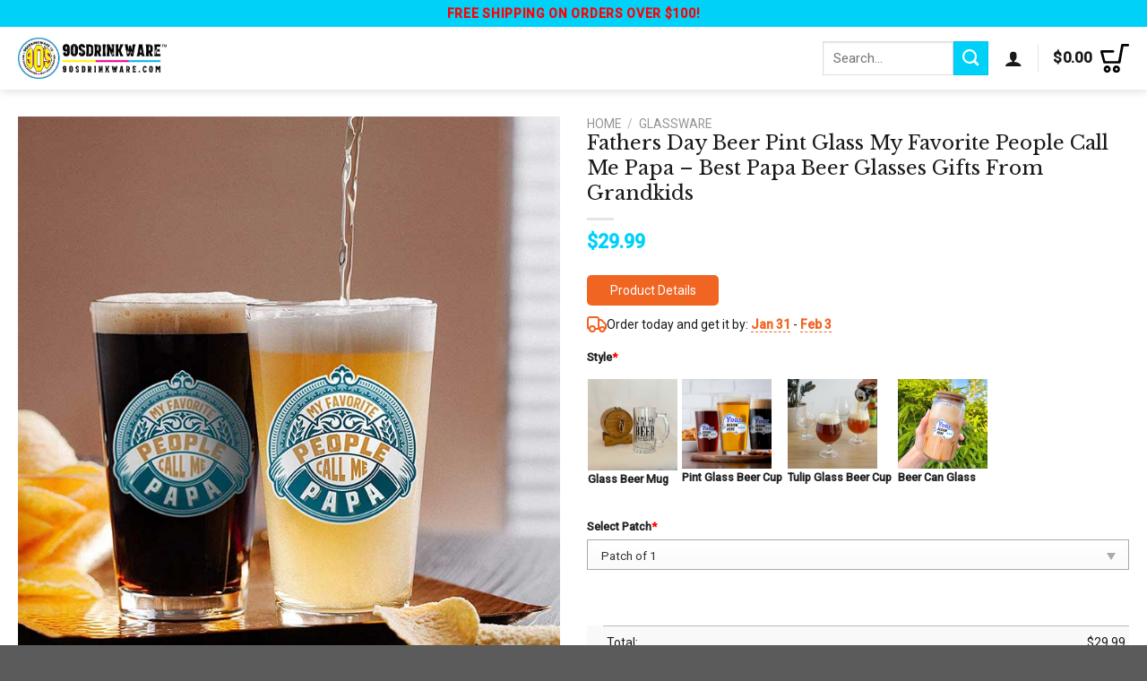

--- FILE ---
content_type: text/html; charset=UTF-8
request_url: https://90sdrinkware.com/product/fathers-day-beer-pint-glass-my-favorite-people-call-me-papa-best-papa-beer-glasses-gifts-from-grandkids/
body_size: 39398
content:
<!DOCTYPE html>
<html lang="en-US" class="loading-site no-js">
<head>
	<meta charset="UTF-8" />
	<link rel="profile" href="https://gmpg.org/xfn/11" />
	<link rel="pingback" href="https://90sdrinkware.com/xmlrpc.php" />

	<script>(function(html){html.className = html.className.replace(/\bno-js\b/,'js')})(document.documentElement);</script>
<meta name='robots' content='index, follow, max-image-preview:large, max-snippet:-1, max-video-preview:-1' />
<meta name="viewport" content="width=device-width, initial-scale=1" /><!-- Start of Judge.me Core -->
<script data-cfasync='false' class='jdgm-settings-script'>window.jdgmSettings={"pagination":5,"disable_web_reviews":false,"badge_no_review_text":"No reviews","badge_n_reviews_text":"{{ n }} review/reviews","hide_badge_preview_if_no_reviews":true,"badge_hide_text":false,"enforce_center_preview_badge":false,"widget_title":"Customer Reviews","widget_open_form_text":"Write a review","widget_close_form_text":"Cancel review","widget_refresh_page_text":"Refresh page","widget_summary_text":"Based on {{ number_of_reviews }} review/reviews","widget_no_review_text":"Be the first to write a review","widget_name_field_text":"Name","widget_verified_name_field_text":"Verified Name (public)","widget_name_placeholder_text":"Enter your name (public)","widget_required_field_error_text":"This field is required.","widget_email_field_text":"Email","widget_verified_email_field_text":"Verified Email (private, can not be edited)","widget_email_placeholder_text":"Enter your email (private)","widget_email_field_error_text":"Please enter a valid email address.","widget_rating_field_text":"Rating","widget_review_title_field_text":"Review Title","widget_review_title_placeholder_text":"Give your review a title","widget_review_body_field_text":"Review","widget_review_body_placeholder_text":"Write your comments here","widget_pictures_field_text":"Picture/Video (optional)","widget_submit_review_text":"Submit Review","widget_submit_verified_review_text":"Submit Verified Review","widget_submit_success_msg_with_auto_publish":"Thank you! Please refresh the page in a few moments to see your review. You can remove or edit your review by logging into \u003ca href='https://judge.me/login' target='_blank' rel='nofollow noopener'\u003eJudge.me\u003c/a\u003e","widget_submit_success_msg_no_auto_publish":"Thank you! Your review will be published as soon as it is approved by the shop admin. You can remove or edit your review by logging into \u003ca href='https://judge.me/login' target='_blank' rel='nofollow noopener'\u003eJudge.me\u003c/a\u003e","widget_show_default_reviews_out_of_total_text":"Showing {{ n_reviews_shown }} out of {{ n_reviews }} reviews.","widget_show_all_link_text":"Show all","widget_show_less_link_text":"Show less","widget_author_said_text":"{{ reviewer_name }} said:","widget_days_text":"{{ n }} days ago","widget_weeks_text":"{{ n }} week/weeks ago","widget_months_text":"{{ n }} month/months ago","widget_years_text":"{{ n }} year/years ago","widget_yesterday_text":"Yesterday","widget_today_text":"Today","widget_replied_text":"\u003e\u003e {{ shop_name }} replied:","widget_read_more_text":"Read more","widget_rating_filter_see_all_text":"See all reviews","widget_sorting_most_recent_text":"Most Recent","widget_sorting_highest_rating_text":"Highest Rating","widget_sorting_lowest_rating_text":"Lowest Rating","widget_sorting_with_pictures_text":"Only Pictures","widget_sorting_most_helpful_text":"Most Helpful","widget_open_question_form_text":"Ask a question","widget_reviews_subtab_text":"Reviews","widget_questions_subtab_text":"Questions","widget_question_label_text":"Question","widget_answer_label_text":"Answer","widget_question_placeholder_text":"Write your question here","widget_submit_question_text":"Submit Question","widget_question_submit_success_text":"Thank you for your question! We will notify you once it gets answered.","verified_badge_text":"Verified","verified_badge_placement":"left-of-reviewer-name","widget_hide_border":false,"widget_social_share":false,"all_reviews_include_out_of_store_products":true,"all_reviews_out_of_store_text":"(out of store)","all_reviews_product_name_prefix_text":"about","enable_review_pictures":true,"widget_product_reviews_subtab_text":"Product Reviews","widget_shop_reviews_subtab_text":"Shop Reviews","widget_sorting_pictures_first_text":"Pictures First","floating_tab_button_name":"★ Judge.me Reviews","floating_tab_title":"Let customers speak for us","floating_tab_url":"https://beta.90sdrinkware.com/pages/reviews","all_reviews_text_badge_text":"Customers rate us {{ shop.metafields.judgeme.all_reviews_rating | round: 1 }}/5 based on {{ shop.metafields.judgeme.all_reviews_count }} reviews.","all_reviews_text_badge_text_branded_style":"{{ shop.metafields.judgeme.all_reviews_rating | round: 1 }} out of 5 stars based on {{ shop.metafields.judgeme.all_reviews_count }} reviews","all_reviews_text_badge_url":"https://beta.90sdrinkware.com/pages/reviews","featured_carousel_title":"Let customers speak for us","featured_carousel_count_text":"from {{ n }} reviews","featured_carousel_url":"https://beta.90sdrinkware.com/pages/reviews","verified_count_badge_style":"branded","verified_count_badge_url":"https://beta.90sdrinkware.com/pages/reviews","picture_reminder_submit_button":"Upload Pictures","widget_sorting_videos_first_text":"Videos First","widget_review_pending_text":"Pending","remove_microdata_snippet":false,"preview_badge_no_question_text":"No questions","preview_badge_n_question_text":"{{ number_of_questions }} question/questions","widget_search_bar_placeholder":"Search reviews","widget_sorting_verified_only_text":"Verified only","featured_carousel_verified_badge_enable":true,"all_reviews_page_load_more_text":"Load More Reviews","widget_advanced_speed_features":5,"widget_public_name_text":"displayed publicly like","default_reviewer_name_has_non_latin":true,"widget_reviewer_anonymous":"Anonymous","medals_widget_title":"Judge.me Review Medals","widget_invalid_yt_video_url_error_text":"Not a YouTube video URL","widget_max_length_field_error_text":"Please enter no more than {0} characters.","widget_load_with_code_splitting":true,"widget_ugc_title":"Made by us, Shared by you","widget_ugc_subtitle":"Tag us to see your picture featured in our page","widget_ugc_primary_button_text":"Buy Now","widget_ugc_secondary_button_text":"Load More","widget_ugc_reviews_button_text":"View Reviews","widget_summary_average_rating_text":"{{ average_rating }} out of 5","widget_media_grid_title":"Customer photos \u0026 videos","widget_media_grid_see_more_text":"See more","widget_verified_by_judgeme_text":"Verified by Judge.me","widget_verified_by_judgeme_text_in_store_medals":"Verified by Judge.me","widget_media_field_exceed_quantity_message":"Sorry, we can only accept {{ max_media }} for one review.","widget_media_field_exceed_limit_message":"{{ file_name }} is too large, please select a {{ media_type }} less than {{ size_limit }}MB.","widget_review_submitted_text":"Review Submitted!","widget_question_submitted_text":"Question Submitted!","widget_close_form_text_question":"Cancel","widget_write_your_answer_here_text":"Write your answer here","widget_show_collected_by_judgeme":true,"widget_collected_by_judgeme_text":"collected by Judge.me","widget_load_more_text":"Load More","widget_full_review_text":"Full Review","widget_read_more_reviews_text":"Read More Reviews","widget_read_questions_text":"Read Questions","widget_questions_and_answers_text":"Questions \u0026 Answers","widget_verified_by_text":"Verified by","widget_number_of_reviews_text":"{{ number_of_reviews }} reviews","widget_back_button_text":"Back","widget_next_button_text":"Next","widget_custom_forms_filter_button":"Filters","how_reviews_are_collected":"How reviews are collected?","platform":"woocommerce","branding_url":"https://judge.me/reviews","branding_text":"Powered by Judge.me","locale":"en","reply_name":"90sdrinkware","widget_version":"3.0","footer":true,"autopublish":true,"review_dates":true,"enable_custom_form":false,"can_be_branded":false};</script> <style class='jdgm-settings-style'>.jdgm-xx{left:0}:root{--jdgm-primary-color:#399;--jdgm-secondary-color:rgba(51,153,153,0.1);--jdgm-star-color:#399;--jdgm-paginate-color:#399;--jdgm-border-radius:0}.jdgm-histogram__bar-content{background-color:#399}.jdgm-rev[data-verified-buyer=true] .jdgm-rev__icon.jdgm-rev__icon:after,.jdgm-rev__buyer-badge.jdgm-rev__buyer-badge{color:white;background-color:#399}.jdgm-review-widget--small .jdgm-gallery.jdgm-gallery .jdgm-gallery__thumbnail-link:nth-child(8) .jdgm-gallery__thumbnail-wrapper.jdgm-gallery__thumbnail-wrapper:before{content:"See more"}@media only screen and (min-width: 768px){.jdgm-gallery.jdgm-gallery .jdgm-gallery__thumbnail-link:nth-child(8) .jdgm-gallery__thumbnail-wrapper.jdgm-gallery__thumbnail-wrapper:before{content:"See more"}}.jdgm-prev-badge[data-average-rating='0.00']{display:none !important}.jdgm-author-all-initials{display:none !important}.jdgm-author-last-initial{display:none !important}.jdgm-rev-widg__title{visibility:hidden}.jdgm-rev-widg__summary-text{visibility:hidden}.jdgm-prev-badge__text{visibility:hidden}.jdgm-rev__replier:before{content:'beta.90sdrinkware.com'}.jdgm-rev__prod-link-prefix:before{content:'about'}.jdgm-rev__out-of-store-text:before{content:'(out of store)'}@media only screen and (min-width: 768px){.jdgm-rev__pics .jdgm-rev_all-rev-page-picture-separator,.jdgm-rev__pics .jdgm-rev__product-picture{display:none}}@media only screen and (max-width: 768px){.jdgm-rev__pics .jdgm-rev_all-rev-page-picture-separator,.jdgm-rev__pics .jdgm-rev__product-picture{display:none}}
</style><style class='jdgm-miracle-styles'>
  @-webkit-keyframes jdgm-spin{0%{-webkit-transform:rotate(0deg);-ms-transform:rotate(0deg);transform:rotate(0deg)}100%{-webkit-transform:rotate(359deg);-ms-transform:rotate(359deg);transform:rotate(359deg)}}@keyframes jdgm-spin{0%{-webkit-transform:rotate(0deg);-ms-transform:rotate(0deg);transform:rotate(0deg)}100%{-webkit-transform:rotate(359deg);-ms-transform:rotate(359deg);transform:rotate(359deg)}}@font-face{font-family:'JudgemeStar';src:url("[data-uri]") format("woff");font-weight:normal;font-style:normal}.jdgm-star{font-family:'JudgemeStar';display:inline !important;text-decoration:none !important;padding:0 4px 0 0 !important;margin:0 !important;font-weight:bold;opacity:1;-webkit-font-smoothing:antialiased;-moz-osx-font-smoothing:grayscale}.jdgm-star:hover{opacity:1}.jdgm-star:last-of-type{padding:0 !important}.jdgm-star.jdgm--on:before{content:"\e000"}.jdgm-star.jdgm--off:before{content:"\e001"}.jdgm-star.jdgm--half:before{content:"\e002"}.jdgm-widget *{margin:0;line-height:1.4;-webkit-box-sizing:border-box;-moz-box-sizing:border-box;box-sizing:border-box;-webkit-overflow-scrolling:touch}.jdgm-hidden{display:none !important;visibility:hidden !important}.jdgm-temp-hidden{display:none}.jdgm-spinner{width:40px;height:40px;margin:auto;border-radius:50%;border-top:2px solid #eee;border-right:2px solid #eee;border-bottom:2px solid #eee;border-left:2px solid #ccc;-webkit-animation:jdgm-spin 0.8s infinite linear;animation:jdgm-spin 0.8s infinite linear}.jdgm-prev-badge{display:block !important}

</style>

<script data-cfasync='false' class='jdgm-script'>
!function(e){window.jdgm=window.jdgm||{},jdgm.CDN_HOST="https://cdn.judge.me/",
jdgm.docReady=function(d){(e.attachEvent?"complete"===e.readyState:"loading"!==e.readyState)?
setTimeout(d,0):e.addEventListener("DOMContentLoaded",d)},jdgm.loadCSS=function(d,t,o,a){
!o&&jdgm.loadCSS.requestedUrls.indexOf(d)>=0||(jdgm.loadCSS.requestedUrls.push(d),
(a=e.createElement("link")).rel="stylesheet",a.class="jdgm-stylesheet",a.media="nope!",
a.href=d,a.onload=function(){this.media="all",t&&setTimeout(t)},e.body.appendChild(a))},
jdgm.loadCSS.requestedUrls=[],jdgm.docReady(function(){(window.jdgmLoadCSS||e.querySelectorAll(
".jdgm-widget, .jdgm-all-reviews-page").length>0)&&(jdgmSettings.widget_load_with_code_splitting?
parseFloat(jdgmSettings.widget_version)>=3?jdgm.loadCSS(jdgm.CDN_HOST+"widget_v3/base.css"):
jdgm.loadCSS(jdgm.CDN_HOST+"widget/base.css"):jdgm.loadCSS(jdgm.CDN_HOST+"shopify_v2.css"))})}(document);
</script>
<script async data-cfasync="false" type="text/javascript" src="https://cdn.judge.me/loader.js"></script>
<noscript><link rel="stylesheet" type="text/css" media="all" href="https://cdn.judge.me/shopify_v2.css"></noscript>
<!-- End of Judge.me Core -->

	<!-- This site is optimized with the Yoast SEO plugin v21.7 - https://yoast.com/wordpress/plugins/seo/ -->
	<title>Fathers Day Beer Pint Glass My Favorite People Call Me Papa - Best Papa Beer Glasses Gifts From Grandkids</title>
	<meta name="description" content="90sdrinkware: Truly Unique Personalized Drinkware and Glassware - Fathers Day Beer Pint Glass My Favorite People Call Me Papa - Best Papa Beer Glasses Gifts From Grandkids" />
	<link rel="canonical" href="https://90sdrinkware.com/product/fathers-day-beer-pint-glass-my-favorite-people-call-me-papa-best-papa-beer-glasses-gifts-from-grandkids/" />
	<meta property="og:locale" content="en_US" />
	<meta property="og:type" content="article" />
	<meta property="og:title" content="Fathers Day Beer Pint Glass My Favorite People Call Me Papa - Best Papa Beer Glasses Gifts From Grandkids" />
	<meta property="og:description" content="90sdrinkware: Truly Unique Personalized Drinkware and Glassware - Fathers Day Beer Pint Glass My Favorite People Call Me Papa - Best Papa Beer Glasses Gifts From Grandkids" />
	<meta property="og:url" content="https://90sdrinkware.com/product/fathers-day-beer-pint-glass-my-favorite-people-call-me-papa-best-papa-beer-glasses-gifts-from-grandkids/" />
	<meta property="og:site_name" content="90sdrinkware: Truly Unique Personalized Drinkware and Glassware" />
	<meta property="article:modified_time" content="2023-07-03T04:24:01+00:00" />
	<meta property="og:image" content="https://cdn.90sdrinkware.com/uploads/2023/06/fathers-day-beer-glass-my-favorite-people-call-me-papa-best-papa-beer-glasses-gifts-from-grandkids-1-f9rjr.jpg" />
	<meta property="og:image:width" content="750" />
	<meta property="og:image:height" content="750" />
	<meta property="og:image:type" content="image/jpeg" />
	<meta name="twitter:card" content="summary_large_image" />
	<meta name="twitter:label1" content="Est. reading time" />
	<meta name="twitter:data1" content="3 minutes" />
	<script type="application/ld+json" class="yoast-schema-graph">{"@context":"https://schema.org","@graph":[{"@type":"WebPage","@id":"https://90sdrinkware.com/product/fathers-day-beer-pint-glass-my-favorite-people-call-me-papa-best-papa-beer-glasses-gifts-from-grandkids/","url":"https://90sdrinkware.com/product/fathers-day-beer-pint-glass-my-favorite-people-call-me-papa-best-papa-beer-glasses-gifts-from-grandkids/","name":"Fathers Day Beer Pint Glass My Favorite People Call Me Papa - Best Papa Beer Glasses Gifts From Grandkids","isPartOf":{"@id":"https://90sdrinkware.com/#website"},"primaryImageOfPage":{"@id":"https://90sdrinkware.com/product/fathers-day-beer-pint-glass-my-favorite-people-call-me-papa-best-papa-beer-glasses-gifts-from-grandkids/#primaryimage"},"image":{"@id":"https://90sdrinkware.com/product/fathers-day-beer-pint-glass-my-favorite-people-call-me-papa-best-papa-beer-glasses-gifts-from-grandkids/#primaryimage"},"thumbnailUrl":"https://cdn.90sdrinkware.com/uploads/2023/06/fathers-day-beer-glass-my-favorite-people-call-me-papa-best-papa-beer-glasses-gifts-from-grandkids-1-f9rjr.jpg","datePublished":"2023-06-30T07:16:30+00:00","dateModified":"2023-07-03T04:24:01+00:00","description":"90sdrinkware: Truly Unique Personalized Drinkware and Glassware - Fathers Day Beer Pint Glass My Favorite People Call Me Papa - Best Papa Beer Glasses Gifts From Grandkids","breadcrumb":{"@id":"https://90sdrinkware.com/product/fathers-day-beer-pint-glass-my-favorite-people-call-me-papa-best-papa-beer-glasses-gifts-from-grandkids/#breadcrumb"},"inLanguage":"en-US","potentialAction":[{"@type":"ReadAction","target":["https://90sdrinkware.com/product/fathers-day-beer-pint-glass-my-favorite-people-call-me-papa-best-papa-beer-glasses-gifts-from-grandkids/"]}]},{"@type":"ImageObject","inLanguage":"en-US","@id":"https://90sdrinkware.com/product/fathers-day-beer-pint-glass-my-favorite-people-call-me-papa-best-papa-beer-glasses-gifts-from-grandkids/#primaryimage","url":"https://cdn.90sdrinkware.com/uploads/2023/06/fathers-day-beer-glass-my-favorite-people-call-me-papa-best-papa-beer-glasses-gifts-from-grandkids-1-f9rjr.jpg","contentUrl":"https://cdn.90sdrinkware.com/uploads/2023/06/fathers-day-beer-glass-my-favorite-people-call-me-papa-best-papa-beer-glasses-gifts-from-grandkids-1-f9rjr.jpg","width":750,"height":750},{"@type":"BreadcrumbList","@id":"https://90sdrinkware.com/product/fathers-day-beer-pint-glass-my-favorite-people-call-me-papa-best-papa-beer-glasses-gifts-from-grandkids/#breadcrumb","itemListElement":[{"@type":"ListItem","position":1,"name":"Home","item":"https://90sdrinkware.com/"},{"@type":"ListItem","position":2,"name":"Shop","item":"https://90sdrinkware.com/shop/"},{"@type":"ListItem","position":3,"name":"Fathers Day Beer Pint Glass My Favorite People Call Me Papa &#8211; Best Papa Beer Glasses Gifts From Grandkids"}]},{"@type":"WebSite","@id":"https://90sdrinkware.com/#website","url":"https://90sdrinkware.com/","name":"90sdrinkware: Truly Unique Personalized Drinkware and Glassware","description":"Personalized drinkware that&#039;s truly one-of-a-kind","alternateName":"90sdrinkware: Truly Unique Personalized Drinkware and Glassware","potentialAction":[{"@type":"SearchAction","target":{"@type":"EntryPoint","urlTemplate":"https://90sdrinkware.com/?s={search_term_string}"},"query-input":"required name=search_term_string"}],"inLanguage":"en-US"}]}</script>
	<!-- / Yoast SEO plugin. -->


<link rel='dns-prefetch' href='//stats.wp.com' />
<link rel='dns-prefetch' href='//assets.pinterest.com' />
<link rel='dns-prefetch' href='//www.googletagmanager.com' />
<link rel='dns-prefetch' href='//cdn.jsdelivr.net' />
<link rel='dns-prefetch' href='//fonts.googleapis.com' />
<link href='https://fonts.gstatic.com' crossorigin rel='preconnect' />
<link rel='prefetch' href='https://90sdrinkware.com/wp-content/themes/flatsome/assets/js/flatsome.js?ver=f2c57559524d9813afd4' />
<link rel='prefetch' href='https://90sdrinkware.com/wp-content/themes/flatsome/assets/js/chunk.slider.js?ver=3.17.1' />
<link rel='prefetch' href='https://90sdrinkware.com/wp-content/themes/flatsome/assets/js/chunk.popups.js?ver=3.17.1' />
<link rel='prefetch' href='https://90sdrinkware.com/wp-content/themes/flatsome/assets/js/chunk.tooltips.js?ver=3.17.1' />
<link rel='prefetch' href='https://90sdrinkware.com/wp-content/themes/flatsome/assets/js/woocommerce.js?ver=1a392523165907adee6a' />
<link rel="alternate" type="application/rss+xml" title="90sdrinkware: Truly Unique Personalized Drinkware and Glassware &raquo; Feed" href="https://90sdrinkware.com/feed/" />
<link rel="alternate" type="application/rss+xml" title="90sdrinkware: Truly Unique Personalized Drinkware and Glassware &raquo; Comments Feed" href="https://90sdrinkware.com/comments/feed/" />
<link rel="alternate" type="application/rss+xml" title="90sdrinkware: Truly Unique Personalized Drinkware and Glassware &raquo; Fathers Day Beer Pint Glass My Favorite People Call Me Papa &#8211; Best Papa Beer Glasses Gifts From Grandkids Comments Feed" href="https://90sdrinkware.com/product/fathers-day-beer-pint-glass-my-favorite-people-call-me-papa-best-papa-beer-glasses-gifts-from-grandkids/feed/" />
<link rel='stylesheet' id='classic-theme-styles-css' href='https://90sdrinkware.com/wp-includes/css/classic-themes.min.css?ver=6.2.2' type='text/css' media='all' />
<link rel='stylesheet' id='contact-form-7-css' href='https://90sdrinkware.com/wp-content/plugins/contact-form-7/includes/css/styles.css?ver=5.8.5' type='text/css' media='all' />
<link rel='stylesheet' id='wcpa-datetime-css' href='https://90sdrinkware.com/wp-content/plugins/woo-custom-product-addons-pro/assets/plugins/datetimepicker/jquery.datetimepicker.min.css?ver=3.9.2' type='text/css' media='all' />
<link rel='stylesheet' id='wcpa-colorpicker-css' href='https://90sdrinkware.com/wp-content/plugins/woo-custom-product-addons-pro/assets/plugins/spectrum/spectrum.min.css?ver=3.9.2' type='text/css' media='all' />
<link rel='stylesheet' id='wcpa-frontend-css' href='https://90sdrinkware.com/wp-content/plugins/woo-custom-product-addons-pro/assets/css/frontend.min.css?ver=3.9.2' type='text/css' media='all' />
<link rel='stylesheet' id='wde_style-css' href='https://90sdrinkware.com/wp-content/plugins/woo-delivery-estimate-ngoluan/assets/css/style.css?v=1768787930&#038;ver=6.2.2' type='text/css' media='all' />
<link rel='stylesheet' id='photoswipe-css' href='https://90sdrinkware.com/wp-content/plugins/woocommerce/assets/css/photoswipe/photoswipe.min.css?ver=7.8.1' type='text/css' media='all' />
<link rel='stylesheet' id='photoswipe-default-skin-css' href='https://90sdrinkware.com/wp-content/plugins/woocommerce/assets/css/photoswipe/default-skin/default-skin.min.css?ver=7.8.1' type='text/css' media='all' />
<style id='woocommerce-inline-inline-css' type='text/css'>
.woocommerce form .form-row .required { visibility: visible; }
</style>
<link rel='stylesheet' id='pinterest-for-woocommerce-pins-css' href='//90sdrinkware.com/wp-content/plugins/pinterest-for-woocommerce/assets/css/frontend/pinterest-for-woocommerce-pins.min.css?ver=1.4.16' type='text/css' media='all' />
<link rel='stylesheet' id='flatsome-main-css' href='https://90sdrinkware.com/wp-content/themes/flatsome/assets/css/flatsome.css?ver=3.17.1' type='text/css' media='all' />
<style id='flatsome-main-inline-css' type='text/css'>
@font-face {
				font-family: "fl-icons";
				font-display: block;
				src: url(https://90sdrinkware.com/wp-content/themes/flatsome/assets/css/icons/fl-icons.eot?v=3.17.1);
				src:
					url(https://90sdrinkware.com/wp-content/themes/flatsome/assets/css/icons/fl-icons.eot#iefix?v=3.17.1) format("embedded-opentype"),
					url(https://90sdrinkware.com/wp-content/themes/flatsome/assets/css/icons/fl-icons.woff2?v=3.17.1) format("woff2"),
					url(https://90sdrinkware.com/wp-content/themes/flatsome/assets/css/icons/fl-icons.ttf?v=3.17.1) format("truetype"),
					url(https://90sdrinkware.com/wp-content/themes/flatsome/assets/css/icons/fl-icons.woff?v=3.17.1) format("woff"),
					url(https://90sdrinkware.com/wp-content/themes/flatsome/assets/css/icons/fl-icons.svg?v=3.17.1#fl-icons) format("svg");
			}
</style>
<link rel='stylesheet' id='flatsome-shop-css' href='https://90sdrinkware.com/wp-content/themes/flatsome/assets/css/flatsome-shop.css?ver=3.17.1' type='text/css' media='all' />
<link rel='stylesheet' id='flatsome-googlefonts-css' href='//fonts.googleapis.com/css?family=Libre+Baskerville%3Aregular%2Cregular%7CRoboto%3Aregular%2Cregular%2C500%2Cregular&#038;display=swap&#038;ver=3.9' type='text/css' media='all' />
<script type='text/javascript' src='https://90sdrinkware.com/wp-includes/js/dist/vendor/wp-polyfill-inert.min.js?ver=3.1.2' id='wp-polyfill-inert-js'></script>
<script type='text/javascript' src='https://90sdrinkware.com/wp-includes/js/dist/vendor/regenerator-runtime.min.js?ver=0.13.11' id='regenerator-runtime-js'></script>
<script type='text/javascript' src='https://90sdrinkware.com/wp-includes/js/dist/vendor/wp-polyfill.min.js?ver=3.15.0' id='wp-polyfill-js'></script>
<script type='text/javascript' src='https://90sdrinkware.com/wp-includes/js/dist/hooks.min.js?ver=4169d3cf8e8d95a3d6d5' id='wp-hooks-js'></script>
<script type='text/javascript' src='https://stats.wp.com/w.js?ver=202604' id='woo-tracks-js'></script>
<script type='text/javascript' src='https://90sdrinkware.com/wp-includes/js/jquery/jquery.min.js?ver=3.6.4' id='jquery-core-js'></script>
<script type='text/javascript' src='https://90sdrinkware.com/wp-content/plugins/woo-delivery-estimate-ngoluan/assets/js/app.js?v=1768787930&#038;ver=6.2.2' id='wde_script-js'></script>

<!-- Google tag (gtag.js) snippet added by Site Kit -->
<!-- Google Analytics snippet added by Site Kit -->
<script type='text/javascript' src='https://www.googletagmanager.com/gtag/js?id=G-VYLQXF5H72' id='google_gtagjs-js' async></script>
<script type='text/javascript' id='google_gtagjs-js-after'>
window.dataLayer = window.dataLayer || [];function gtag(){dataLayer.push(arguments);}
gtag("set","linker",{"domains":["90sdrinkware.com"]});
gtag("js", new Date());
gtag("set", "developer_id.dZTNiMT", true);
gtag("config", "G-VYLQXF5H72");
</script>
<link rel="https://api.w.org/" href="https://90sdrinkware.com/wp-json/" /><link rel="alternate" type="application/json" href="https://90sdrinkware.com/wp-json/wp/v2/product/14304" /><link rel="EditURI" type="application/rsd+xml" title="RSD" href="https://90sdrinkware.com/xmlrpc.php?rsd" />
<link rel="wlwmanifest" type="application/wlwmanifest+xml" href="https://90sdrinkware.com/wp-includes/wlwmanifest.xml" />
<meta name="generator" content="WordPress 6.2.2" />
<meta name="generator" content="WooCommerce 7.8.1" />
<link rel='shortlink' href='https://90sdrinkware.com/?p=14304' />
<link rel="alternate" type="application/json+oembed" href="https://90sdrinkware.com/wp-json/oembed/1.0/embed?url=https%3A%2F%2F90sdrinkware.com%2Fproduct%2Ffathers-day-beer-pint-glass-my-favorite-people-call-me-papa-best-papa-beer-glasses-gifts-from-grandkids%2F" />
<link rel="alternate" type="text/xml+oembed" href="https://90sdrinkware.com/wp-json/oembed/1.0/embed?url=https%3A%2F%2F90sdrinkware.com%2Fproduct%2Ffathers-day-beer-pint-glass-my-favorite-people-call-me-papa-best-papa-beer-glasses-gifts-from-grandkids%2F&#038;format=xml" />
<meta name="generator" content="Site Kit by Google 1.168.0" /><meta property="og:url" content="https://90sdrinkware.com/product/fathers-day-beer-pint-glass-my-favorite-people-call-me-papa-best-papa-beer-glasses-gifts-from-grandkids/" /><meta property="og:site_name" content="90sdrinkware: Truly Unique Personalized Drinkware and Glassware" /><meta property="og:type" content="og:product" /><meta property="og:title" content="Fathers Day Beer Pint Glass My Favorite People Call Me Papa &#8211; Best Papa Beer Glasses Gifts From Grandkids" /><meta property="og:image" content="https://cdn.90sdrinkware.com/uploads/2023/06/fathers-day-beer-glass-my-favorite-people-call-me-papa-best-papa-beer-glasses-gifts-from-grandkids-1-f9rjr.jpg" /><meta property="product:price:currency" content="USD" /><meta property="product:price:amount" content="29.99" /><meta property="og:description" content="Shop the Finest Beer Glasses | Discover the Perfect Glassware at 90sdrinkware
Elevate your beer-drinking experience with our premium selection of beer glasses. Choose from a variety of styles, including Frosted Glass Beer Mugs, Clear Glass Beer Mugs, Pint Glass Beer Cups, Tulip Glass Beer Cups, and Beer Can Glasses. Explore the best beer glasses for your favorite brews at 90sdrinkware today!
Premium Beer Glasses for the Ultimate Tasting Experience
Discover the Perfect Beer Glass for Every Occasion
Indulge in the world of beer appreciation with our exquisite collection of beer glasses at 90sdrinkware. Designed to enhance the flavors, aromas, and overall enjoyment of your favorite brews, our beer glasses are a must-have for beer enthusiasts and casual drinkers alike.
Choose from our wide range of beer glass options, each carefully crafted to bring out the best in every sip. Our Frosted Glass Beer Mugs offer a refreshing twist to your beer-drinking experience. The frosted exterior adds a touch of elegance while keeping your brew cold and refreshing. Feel the chill in your hands as you savor the crispness of your favorite lager or ale.
For those who prefer a classic look, our Clear Glass Beer Mugs are the perfect choice. With their sleek design and crystal-clear finish, these mugs allow you to appreciate the rich colors and carbonation of your beer. Take pleasure in the visual appeal and enjoy the true essence of your brew with every sip.
Experience beer like never before with our Pint Glass Beer Cups. The traditional shape and size make them ideal for serving a variety of beer styles. Whether you&#039;re enjoying a hoppy IPA or a smooth stout, these pint glasses ensure that you savor every flavor note and aroma.
For beer enthusiasts seeking a more refined drinking experience, our Tulip Glass Beer Cups are a true delight. The elegant tulip shape helps concentrate the aromas, allowing you to fully appreciate the complex bouquet of your beer. Immerse yourself in the sensory journey as you sip your favorite craft brew from these beautifully designed glasses.
If you&#039;re looking for a unique and playful option, our Beer Can Glasses are sure to impress. Inspired by the iconic beer can design, these glasses combine style and functionality. Enjoy the convenience of glass while adding a touch of novelty to your beer-drinking experience.
Unparalleled Craftsmanship and Style
At 90sdrinkware, we are committed to delivering beer glasses of unparalleled craftsmanship and style. Each glassware is meticulously crafted using high-quality materials to ensure durability and clarity. Elevate your beer-drinking experience and impress your guests with our premium beer glass collection.
Discover the perfect beer glasses to enhance your brews at 90sdrinkware. Elevate your beer-drinking experience with our premium selection that combines craftsmanship, style, and unmatched quality. Shop now and take your beer appreciation to the next level.
&nbsp;

&nbsp;

&nbsp;

Shipping Information:
Production Time: All orders are processed within 2 - 3 business days.
Processing Time: It takes 2 - 3 days to ship your order to our warehouse, put your name and address on it and ship it out.
Shipping Time: You will receive your order anywhere from 7 - 12 business days (depending on the shipping method you chose) from when it is shipped out, not when the order is placed.
Return &amp; Exchange: A full refund of your purchase! Risk-free, no questions asked. In case of defective or damaged goods, we will send a replacement to you (No extra fee) within 30 days of your purchase.
Tracking Number: When available, we will send you the tracking number with the confirmation email so that you can track the package online.
*** Orders can only be canceled within 24 hours" /><meta property="og:availability" content="instock" /><style>.bg{opacity: 0; transition: opacity 1s; -webkit-transition: opacity 1s;} .bg-loaded{opacity: 1;}</style><meta name="p:domain_verify" content="5f4928d4463aebd6bfe62de652f7bd5e"/>	<noscript><style>.woocommerce-product-gallery{ opacity: 1 !important; }</style></noscript>
	<link rel="icon" href="https://cdn.90sdrinkware.com/uploads/2023/07/cropped-Logo-90sdrinkware-32x32-1.png" sizes="32x32" />
<link rel="icon" href="https://cdn.90sdrinkware.com/uploads/2023/07/cropped-Logo-90sdrinkware-32x32-1.png" sizes="192x192" />
<link rel="apple-touch-icon" href="https://cdn.90sdrinkware.com/uploads/2023/07/cropped-Logo-90sdrinkware-32x32-1.png" />
<meta name="msapplication-TileImage" content="https://cdn.90sdrinkware.com/uploads/2023/07/cropped-Logo-90sdrinkware-32x32-1.png" />
<style id="custom-css" type="text/css">:root {--primary-color: #00d1f9;}.container-width, .full-width .ubermenu-nav, .container, .row{max-width: 1270px}.row.row-collapse{max-width: 1240px}.row.row-small{max-width: 1262.5px}.row.row-large{max-width: 1300px}.header-main{height: 70px}#logo img{max-height: 70px}#logo{width:166px;}.header-bottom{min-height: 48px}.header-top{min-height: 30px}.transparent .header-main{height: 90px}.transparent #logo img{max-height: 90px}.has-transparent + .page-title:first-of-type,.has-transparent + #main > .page-title,.has-transparent + #main > div > .page-title,.has-transparent + #main .page-header-wrapper:first-of-type .page-title{padding-top: 120px;}.header.show-on-scroll,.stuck .header-main{height:70px!important}.stuck #logo img{max-height: 70px!important}.search-form{ width: 47%;}.header-bg-color {background-color: rgba(255,255,255,0.9)}.header-bottom {background-color: #f1f1f1}.top-bar-nav > li > a{line-height: 16px }.header-main .nav > li > a{line-height: 16px }.stuck .header-main .nav > li > a{line-height: 50px }.header-bottom-nav > li > a{line-height: 9px }@media (max-width: 549px) {.header-main{height: 70px}#logo img{max-height: 70px}}/* Color */.accordion-title.active, .has-icon-bg .icon .icon-inner,.logo a, .primary.is-underline, .primary.is-link, .badge-outline .badge-inner, .nav-outline > li.active> a,.nav-outline >li.active > a, .cart-icon strong,[data-color='primary'], .is-outline.primary{color: #00d1f9;}/* Color !important */[data-text-color="primary"]{color: #00d1f9!important;}/* Background Color */[data-text-bg="primary"]{background-color: #00d1f9;}/* Background */.scroll-to-bullets a,.featured-title, .label-new.menu-item > a:after, .nav-pagination > li > .current,.nav-pagination > li > span:hover,.nav-pagination > li > a:hover,.has-hover:hover .badge-outline .badge-inner,button[type="submit"], .button.wc-forward:not(.checkout):not(.checkout-button), .button.submit-button, .button.primary:not(.is-outline),.featured-table .title,.is-outline:hover, .has-icon:hover .icon-label,.nav-dropdown-bold .nav-column li > a:hover, .nav-dropdown.nav-dropdown-bold > li > a:hover, .nav-dropdown-bold.dark .nav-column li > a:hover, .nav-dropdown.nav-dropdown-bold.dark > li > a:hover, .header-vertical-menu__opener ,.is-outline:hover, .tagcloud a:hover,.grid-tools a, input[type='submit']:not(.is-form), .box-badge:hover .box-text, input.button.alt,.nav-box > li > a:hover,.nav-box > li.active > a,.nav-pills > li.active > a ,.current-dropdown .cart-icon strong, .cart-icon:hover strong, .nav-line-bottom > li > a:before, .nav-line-grow > li > a:before, .nav-line > li > a:before,.banner, .header-top, .slider-nav-circle .flickity-prev-next-button:hover svg, .slider-nav-circle .flickity-prev-next-button:hover .arrow, .primary.is-outline:hover, .button.primary:not(.is-outline), input[type='submit'].primary, input[type='submit'].primary, input[type='reset'].button, input[type='button'].primary, .badge-inner{background-color: #00d1f9;}/* Border */.nav-vertical.nav-tabs > li.active > a,.scroll-to-bullets a.active,.nav-pagination > li > .current,.nav-pagination > li > span:hover,.nav-pagination > li > a:hover,.has-hover:hover .badge-outline .badge-inner,.accordion-title.active,.featured-table,.is-outline:hover, .tagcloud a:hover,blockquote, .has-border, .cart-icon strong:after,.cart-icon strong,.blockUI:before, .processing:before,.loading-spin, .slider-nav-circle .flickity-prev-next-button:hover svg, .slider-nav-circle .flickity-prev-next-button:hover .arrow, .primary.is-outline:hover{border-color: #00d1f9}.nav-tabs > li.active > a{border-top-color: #00d1f9}.widget_shopping_cart_content .blockUI.blockOverlay:before { border-left-color: #00d1f9 }.woocommerce-checkout-review-order .blockUI.blockOverlay:before { border-left-color: #00d1f9 }/* Fill */.slider .flickity-prev-next-button:hover svg,.slider .flickity-prev-next-button:hover .arrow{fill: #00d1f9;}/* Focus */.primary:focus-visible, .submit-button:focus-visible, button[type="submit"]:focus-visible { outline-color: #00d1f9!important; }body{color: #181a18}h1,h2,h3,h4,h5,h6,.heading-font{color: #181a18;}body{font-size: 115%;}@media screen and (max-width: 549px){body{font-size: 100%;}}body{font-family: Roboto, sans-serif;}body {font-weight: 400;font-style: normal;}.nav > li > a {font-family: Roboto, sans-serif;}.mobile-sidebar-levels-2 .nav > li > ul > li > a {font-family: Roboto, sans-serif;}.nav > li > a,.mobile-sidebar-levels-2 .nav > li > ul > li > a {font-weight: 500;font-style: normal;}h1,h2,h3,h4,h5,h6,.heading-font, .off-canvas-center .nav-sidebar.nav-vertical > li > a{font-family: "Libre Baskerville", sans-serif;}h1,h2,h3,h4,h5,h6,.heading-font,.banner h1,.banner h2 {font-weight: 400;font-style: normal;}.alt-font{font-family: Roboto, sans-serif;}.alt-font {font-weight: 400!important;font-style: !important;}.header:not(.transparent) .header-nav-main.nav > li > a {color: #181a18;}.header:not(.transparent) .header-nav-main.nav > li > a:hover,.header:not(.transparent) .header-nav-main.nav > li.active > a,.header:not(.transparent) .header-nav-main.nav > li.current > a,.header:not(.transparent) .header-nav-main.nav > li > a.active,.header:not(.transparent) .header-nav-main.nav > li > a.current{color: #00d1f9;}.header-nav-main.nav-line-bottom > li > a:before,.header-nav-main.nav-line-grow > li > a:before,.header-nav-main.nav-line > li > a:before,.header-nav-main.nav-box > li > a:hover,.header-nav-main.nav-box > li.active > a,.header-nav-main.nav-pills > li > a:hover,.header-nav-main.nav-pills > li.active > a{color:#FFF!important;background-color: #00d1f9;}.header:not(.transparent) .header-bottom-nav.nav > li > a{color: #0c194c;}.header:not(.transparent) .header-bottom-nav.nav > li > a:hover,.header:not(.transparent) .header-bottom-nav.nav > li.active > a,.header:not(.transparent) .header-bottom-nav.nav > li.current > a,.header:not(.transparent) .header-bottom-nav.nav > li > a.active,.header:not(.transparent) .header-bottom-nav.nav > li > a.current{color: #000000;}.header-bottom-nav.nav-line-bottom > li > a:before,.header-bottom-nav.nav-line-grow > li > a:before,.header-bottom-nav.nav-line > li > a:before,.header-bottom-nav.nav-box > li > a:hover,.header-bottom-nav.nav-box > li.active > a,.header-bottom-nav.nav-pills > li > a:hover,.header-bottom-nav.nav-pills > li.active > a{color:#FFF!important;background-color: #000000;}a{color: #00d1f9;}a:hover{color: #346bae;}.tagcloud a:hover{border-color: #346bae;background-color: #346bae;}.shop-page-title.featured-title .title-overlay{background-color: rgba(0,0,0,0.3);}.current .breadcrumb-step, [data-icon-label]:after, .button#place_order,.button.checkout,.checkout-button,.single_add_to_cart_button.button{background-color: #00d1f9!important }.has-equal-box-heights .box-image {padding-top: 100%;}.badge-inner.on-sale{background-color: #00d1f9}.badge-inner.new-bubble-auto{background-color: #00d1f9}.badge-inner.new-bubble{background-color: #00d1f9}.star-rating span:before,.star-rating:before, .woocommerce-page .star-rating:before, .stars a:hover:after, .stars a.active:after{color: #00d1f9}.price del, .product_list_widget del, del .woocommerce-Price-amount { color: #00d1f9; }ins .woocommerce-Price-amount { color: #00d1f9; }@media screen and (min-width: 550px){.products .box-vertical .box-image{min-width: 300px!important;width: 300px!important;}}.nav-vertical-fly-out > li + li {border-top-width: 1px; border-top-style: solid;}/* Custom CSS */.image-icon img{width:100%;}.page-template img.alignnone{margin-bottom:0;}span.amount{color:#00d1f9;}.wpcf7-form-control.wpcf7-submit {background: #00d1f9;color: #fff;}.wpcf7-form-control.wpcf7-submit:hover {background: black;color: #00d1f9;}.product-title a,.woocommerce-mini-cart-item a,.product-categories a,.product_list_widget a,.product-name a{color:#000;}.product-title a:hover,.product-name a:hover,.product_list_widget a:hover,.woocommerce-mini-cart-item a:hover,.product-categories a:hover{color:#00d1f9;}.absolute-footer .container{display: flex;align-items: center;justify-content: center;gap:10px;}.intro_quality .box-text,.intro_quality .col{padding-bottom:0;}.label-new.menu-item > a:after{content:"New";}.label-hot.menu-item > a:after{content:"Hot";}.label-sale.menu-item > a:after{content:"Sale";}.label-popular.menu-item > a:after{content:"Popular";}</style></head>

<body class="product-template-default single single-product postid-14304 theme-flatsome woocommerce woocommerce-page woocommerce-no-js header-shadow lightbox nav-dropdown-has-arrow nav-dropdown-has-shadow nav-dropdown-has-border">

<svg xmlns="http://www.w3.org/2000/svg" viewBox="0 0 0 0" width="0" height="0" focusable="false" role="none" style="visibility: hidden; position: absolute; left: -9999px; overflow: hidden;" ><defs><filter id="wp-duotone-dark-grayscale"><feColorMatrix color-interpolation-filters="sRGB" type="matrix" values=" .299 .587 .114 0 0 .299 .587 .114 0 0 .299 .587 .114 0 0 .299 .587 .114 0 0 " /><feComponentTransfer color-interpolation-filters="sRGB" ><feFuncR type="table" tableValues="0 0.49803921568627" /><feFuncG type="table" tableValues="0 0.49803921568627" /><feFuncB type="table" tableValues="0 0.49803921568627" /><feFuncA type="table" tableValues="1 1" /></feComponentTransfer><feComposite in2="SourceGraphic" operator="in" /></filter></defs></svg><svg xmlns="http://www.w3.org/2000/svg" viewBox="0 0 0 0" width="0" height="0" focusable="false" role="none" style="visibility: hidden; position: absolute; left: -9999px; overflow: hidden;" ><defs><filter id="wp-duotone-grayscale"><feColorMatrix color-interpolation-filters="sRGB" type="matrix" values=" .299 .587 .114 0 0 .299 .587 .114 0 0 .299 .587 .114 0 0 .299 .587 .114 0 0 " /><feComponentTransfer color-interpolation-filters="sRGB" ><feFuncR type="table" tableValues="0 1" /><feFuncG type="table" tableValues="0 1" /><feFuncB type="table" tableValues="0 1" /><feFuncA type="table" tableValues="1 1" /></feComponentTransfer><feComposite in2="SourceGraphic" operator="in" /></filter></defs></svg><svg xmlns="http://www.w3.org/2000/svg" viewBox="0 0 0 0" width="0" height="0" focusable="false" role="none" style="visibility: hidden; position: absolute; left: -9999px; overflow: hidden;" ><defs><filter id="wp-duotone-purple-yellow"><feColorMatrix color-interpolation-filters="sRGB" type="matrix" values=" .299 .587 .114 0 0 .299 .587 .114 0 0 .299 .587 .114 0 0 .299 .587 .114 0 0 " /><feComponentTransfer color-interpolation-filters="sRGB" ><feFuncR type="table" tableValues="0.54901960784314 0.98823529411765" /><feFuncG type="table" tableValues="0 1" /><feFuncB type="table" tableValues="0.71764705882353 0.25490196078431" /><feFuncA type="table" tableValues="1 1" /></feComponentTransfer><feComposite in2="SourceGraphic" operator="in" /></filter></defs></svg><svg xmlns="http://www.w3.org/2000/svg" viewBox="0 0 0 0" width="0" height="0" focusable="false" role="none" style="visibility: hidden; position: absolute; left: -9999px; overflow: hidden;" ><defs><filter id="wp-duotone-blue-red"><feColorMatrix color-interpolation-filters="sRGB" type="matrix" values=" .299 .587 .114 0 0 .299 .587 .114 0 0 .299 .587 .114 0 0 .299 .587 .114 0 0 " /><feComponentTransfer color-interpolation-filters="sRGB" ><feFuncR type="table" tableValues="0 1" /><feFuncG type="table" tableValues="0 0.27843137254902" /><feFuncB type="table" tableValues="0.5921568627451 0.27843137254902" /><feFuncA type="table" tableValues="1 1" /></feComponentTransfer><feComposite in2="SourceGraphic" operator="in" /></filter></defs></svg><svg xmlns="http://www.w3.org/2000/svg" viewBox="0 0 0 0" width="0" height="0" focusable="false" role="none" style="visibility: hidden; position: absolute; left: -9999px; overflow: hidden;" ><defs><filter id="wp-duotone-midnight"><feColorMatrix color-interpolation-filters="sRGB" type="matrix" values=" .299 .587 .114 0 0 .299 .587 .114 0 0 .299 .587 .114 0 0 .299 .587 .114 0 0 " /><feComponentTransfer color-interpolation-filters="sRGB" ><feFuncR type="table" tableValues="0 0" /><feFuncG type="table" tableValues="0 0.64705882352941" /><feFuncB type="table" tableValues="0 1" /><feFuncA type="table" tableValues="1 1" /></feComponentTransfer><feComposite in2="SourceGraphic" operator="in" /></filter></defs></svg><svg xmlns="http://www.w3.org/2000/svg" viewBox="0 0 0 0" width="0" height="0" focusable="false" role="none" style="visibility: hidden; position: absolute; left: -9999px; overflow: hidden;" ><defs><filter id="wp-duotone-magenta-yellow"><feColorMatrix color-interpolation-filters="sRGB" type="matrix" values=" .299 .587 .114 0 0 .299 .587 .114 0 0 .299 .587 .114 0 0 .299 .587 .114 0 0 " /><feComponentTransfer color-interpolation-filters="sRGB" ><feFuncR type="table" tableValues="0.78039215686275 1" /><feFuncG type="table" tableValues="0 0.94901960784314" /><feFuncB type="table" tableValues="0.35294117647059 0.47058823529412" /><feFuncA type="table" tableValues="1 1" /></feComponentTransfer><feComposite in2="SourceGraphic" operator="in" /></filter></defs></svg><svg xmlns="http://www.w3.org/2000/svg" viewBox="0 0 0 0" width="0" height="0" focusable="false" role="none" style="visibility: hidden; position: absolute; left: -9999px; overflow: hidden;" ><defs><filter id="wp-duotone-purple-green"><feColorMatrix color-interpolation-filters="sRGB" type="matrix" values=" .299 .587 .114 0 0 .299 .587 .114 0 0 .299 .587 .114 0 0 .299 .587 .114 0 0 " /><feComponentTransfer color-interpolation-filters="sRGB" ><feFuncR type="table" tableValues="0.65098039215686 0.40392156862745" /><feFuncG type="table" tableValues="0 1" /><feFuncB type="table" tableValues="0.44705882352941 0.4" /><feFuncA type="table" tableValues="1 1" /></feComponentTransfer><feComposite in2="SourceGraphic" operator="in" /></filter></defs></svg><svg xmlns="http://www.w3.org/2000/svg" viewBox="0 0 0 0" width="0" height="0" focusable="false" role="none" style="visibility: hidden; position: absolute; left: -9999px; overflow: hidden;" ><defs><filter id="wp-duotone-blue-orange"><feColorMatrix color-interpolation-filters="sRGB" type="matrix" values=" .299 .587 .114 0 0 .299 .587 .114 0 0 .299 .587 .114 0 0 .299 .587 .114 0 0 " /><feComponentTransfer color-interpolation-filters="sRGB" ><feFuncR type="table" tableValues="0.098039215686275 1" /><feFuncG type="table" tableValues="0 0.66274509803922" /><feFuncB type="table" tableValues="0.84705882352941 0.41960784313725" /><feFuncA type="table" tableValues="1 1" /></feComponentTransfer><feComposite in2="SourceGraphic" operator="in" /></filter></defs></svg>
<a class="skip-link screen-reader-text" href="#main">Skip to content</a>

<div id="wrapper">

	<div class="page-loader fixed fill z-top-3 ">
	<div class="page-loader-inner x50 y50 md-y50 md-x50 lg-y50 lg-x50 absolute">
		<div class="page-loader-logo" style="padding-bottom: 30px;">
	    	
<!-- Header logo -->
<a href="https://90sdrinkware.com/" title="90sdrinkware: Truly Unique Personalized Drinkware and Glassware - Personalized drinkware that&#039;s truly one-of-a-kind" rel="home">
		<img width="1020" height="286" src="https://cdn.90sdrinkware.com/uploads/2023/07/LOGO-90sdrinkware-2.png" class="header_logo header-logo" alt="90sdrinkware: Truly Unique Personalized Drinkware and Glassware"/><img  width="1020" height="286" src="https://cdn.90sdrinkware.com/uploads/2023/07/LOGO-90sdrinkware-2.png" class="header-logo-dark" alt="90sdrinkware: Truly Unique Personalized Drinkware and Glassware"/></a>
	    </div>
		<div class="page-loader-spin"><div class="loading-spin"></div></div>
	</div>
	<style>
		.page-loader{opacity: 0; transition: opacity .3s; transition-delay: .3s;
			background-color: #fff;
		}
		.loading-site .page-loader{opacity: .98;}
		.page-loader-logo{max-width: 166px; animation: pageLoadZoom 1.3s ease-out; -webkit-animation: pageLoadZoom 1.3s ease-out;}
		.page-loader-spin{animation: pageLoadZoomSpin 1.3s ease-out;}
		.page-loader-spin .loading-spin{width: 40px; height: 40px; }
		@keyframes pageLoadZoom {
		    0%   {opacity:0; transform: translateY(30px);}
		    100% {opacity:1; transform: translateY(0);}
		}
		@keyframes pageLoadZoomSpin {
		    0%   {opacity:0; transform: translateY(60px);}
		    100% {opacity:1; transform: translateY(0);}
		}
	</style>
</div>

	<header id="header" class="header has-sticky sticky-jump">
		<div class="header-wrapper">
			<div id="top-bar" class="header-top hide-for-sticky flex-has-center">
    <div class="flex-row container">
      <div class="flex-col hide-for-medium flex-left">
          <ul class="nav nav-left medium-nav-center nav-small  nav-">
                        </ul>
      </div>

      <div class="flex-col hide-for-medium flex-center">
          <ul class="nav nav-center nav-small  nav-">
              <li class="html custom html_topbar_left"><strong class="uppercase" style="color:red">Free Shipping On Orders Over $100!</strong></li>          </ul>
      </div>

      <div class="flex-col hide-for-medium flex-right">
         <ul class="nav top-bar-nav nav-right nav-small  nav-">
                        </ul>
      </div>

            <div class="flex-col show-for-medium flex-grow">
          <ul class="nav nav-center nav-small mobile-nav  nav-">
              <li class="html custom html_topbar_left"><strong class="uppercase" style="color:red">Free Shipping On Orders Over $100!</strong></li>          </ul>
      </div>
      
    </div>
</div>
<div id="masthead" class="header-main ">
      <div class="header-inner flex-row container logo-left medium-logo-center" role="navigation">

          <!-- Logo -->
          <div id="logo" class="flex-col logo">
            
<!-- Header logo -->
<a href="https://90sdrinkware.com/" title="90sdrinkware: Truly Unique Personalized Drinkware and Glassware - Personalized drinkware that&#039;s truly one-of-a-kind" rel="home">
		<img width="1020" height="286" src="https://cdn.90sdrinkware.com/uploads/2023/07/LOGO-90sdrinkware-2.png" class="header_logo header-logo" alt="90sdrinkware: Truly Unique Personalized Drinkware and Glassware"/><img  width="1020" height="286" src="https://cdn.90sdrinkware.com/uploads/2023/07/LOGO-90sdrinkware-2.png" class="header-logo-dark" alt="90sdrinkware: Truly Unique Personalized Drinkware and Glassware"/></a>
          </div>

          <!-- Mobile Left Elements -->
          <div class="flex-col show-for-medium flex-left">
            <ul class="mobile-nav nav nav-left ">
              <li class="nav-icon has-icon">
  		<a href="#" data-open="#main-menu" data-pos="left" data-bg="main-menu-overlay" data-color="" class="is-small" aria-label="Menu" aria-controls="main-menu" aria-expanded="false">

		  <i class="icon-menu" ></i>
		  		</a>
	</li>
            </ul>
          </div>

          <!-- Left Elements -->
          <div class="flex-col hide-for-medium flex-left
            flex-grow">
            <ul class="header-nav header-nav-main nav nav-left  nav-size-medium nav-spacing-medium nav-uppercase nav-prompts-overlay" >
                          </ul>
          </div>

          <!-- Right Elements -->
          <div class="flex-col hide-for-medium flex-right">
            <ul class="header-nav header-nav-main nav nav-right  nav-size-medium nav-spacing-medium nav-uppercase nav-prompts-overlay">
              <li class="header-search-form search-form html relative has-icon">
	<div class="header-search-form-wrapper">
		<div class="searchform-wrapper ux-search-box relative is-normal"><form role="search" method="get" class="searchform" action="https://90sdrinkware.com/">
	<div class="flex-row relative">
						<div class="flex-col flex-grow">
			<label class="screen-reader-text" for="woocommerce-product-search-field-0">Search for:</label>
			<input type="search" id="woocommerce-product-search-field-0" class="search-field mb-0" placeholder="Search&hellip;" value="" name="s" />
			<input type="hidden" name="post_type" value="product" />
					</div>
		<div class="flex-col">
			<button type="submit" value="Search" class="ux-search-submit submit-button secondary button  icon mb-0" aria-label="Submit">
				<i class="icon-search" ></i>			</button>
		</div>
	</div>
	<div class="live-search-results text-left z-top"></div>
</form>
</div>	</div>
</li>
<li class="account-item has-icon
    "
>

<a href="https://90sdrinkware.com/my-account/"
    class="nav-top-link nav-top-not-logged-in "
    data-open="#login-form-popup"  >
  <i class="icon-user" ></i>
</a>



</li>
<li class="header-divider"></li><li class="cart-item has-icon">

	<a href="https://90sdrinkware.com/cart/" class="header-cart-link off-canvas-toggle nav-top-link is-small" data-open="#cart-popup" data-class="off-canvas-cart" title="Cart" data-pos="right">

<span class="header-cart-title">
          <span class="cart-price"><span class="woocommerce-Price-amount amount"><bdi><span class="woocommerce-Price-currencySymbol">&#36;</span>0.00</bdi></span></span>
  </span>

  <span class="image-icon header-cart-icon" data-icon-label="0">
    <img class="cart-img-icon" alt="Cart" src="https://cdn.90sdrinkware.com/uploads/2023/07/cart_icon_n.svg"/>
  </span>
</a>



  <!-- Cart Sidebar Popup -->
  <div id="cart-popup" class="mfp-hide widget_shopping_cart">
  <div class="cart-popup-inner inner-padding">
      <div class="cart-popup-title text-center">
          <h4 class="uppercase">Cart</h4>
          <div class="is-divider"></div>
      </div>
      <div class="widget_shopping_cart_content">
          

	<p class="woocommerce-mini-cart__empty-message">No products in the cart.</p>


      </div>
            <div class="cart-sidebar-content relative"></div><div class="payment-icons inline-block"><div class="payment-icon"><svg version="1.1" xmlns="http://www.w3.org/2000/svg" xmlns:xlink="http://www.w3.org/1999/xlink"  viewBox="0 0 64 32">
<path d="M10.781 7.688c-0.251-1.283-1.219-1.688-2.344-1.688h-8.376l-0.061 0.405c5.749 1.469 10.469 4.595 12.595 10.501l-1.813-9.219zM13.125 19.688l-0.531-2.781c-1.096-2.907-3.752-5.594-6.752-6.813l4.219 15.939h5.469l8.157-20.032h-5.501l-5.062 13.688zM27.72 26.061l3.248-20.061h-5.187l-3.251 20.061h5.189zM41.875 5.656c-5.125 0-8.717 2.72-8.749 6.624-0.032 2.877 2.563 4.469 4.531 5.439 2.032 0.968 2.688 1.624 2.688 2.499 0 1.344-1.624 1.939-3.093 1.939-2.093 0-3.219-0.251-4.875-1.032l-0.688-0.344-0.719 4.499c1.219 0.563 3.437 1.064 5.781 1.064 5.437 0.032 8.97-2.688 9.032-6.843 0-2.282-1.405-4-4.376-5.439-1.811-0.904-2.904-1.563-2.904-2.499 0-0.843 0.936-1.72 2.968-1.72 1.688-0.029 2.936 0.314 3.875 0.752l0.469 0.248 0.717-4.344c-1.032-0.406-2.656-0.844-4.656-0.844zM55.813 6c-1.251 0-2.189 0.376-2.72 1.688l-7.688 18.374h5.437c0.877-2.467 1.096-3 1.096-3 0.592 0 5.875 0 6.624 0 0 0 0.157 0.688 0.624 3h4.813l-4.187-20.061h-4zM53.405 18.938c0 0 0.437-1.157 2.064-5.594-0.032 0.032 0.437-1.157 0.688-1.907l0.374 1.72c0.968 4.781 1.189 5.781 1.189 5.781-0.813 0-3.283 0-4.315 0z"></path>
</svg>
</div><div class="payment-icon"><svg version="1.1" xmlns="http://www.w3.org/2000/svg" xmlns:xlink="http://www.w3.org/1999/xlink"  viewBox="0 0 64 32">
<path d="M35.255 12.078h-2.396c-0.229 0-0.444 0.114-0.572 0.303l-3.306 4.868-1.4-4.678c-0.088-0.292-0.358-0.493-0.663-0.493h-2.355c-0.284 0-0.485 0.28-0.393 0.548l2.638 7.745-2.481 3.501c-0.195 0.275 0.002 0.655 0.339 0.655h2.394c0.227 0 0.439-0.111 0.569-0.297l7.968-11.501c0.191-0.275-0.006-0.652-0.341-0.652zM19.237 16.718c-0.23 1.362-1.311 2.276-2.691 2.276-0.691 0-1.245-0.223-1.601-0.644-0.353-0.417-0.485-1.012-0.374-1.674 0.214-1.35 1.313-2.294 2.671-2.294 0.677 0 1.227 0.225 1.589 0.65 0.365 0.428 0.509 1.027 0.404 1.686zM22.559 12.078h-2.384c-0.204 0-0.378 0.148-0.41 0.351l-0.104 0.666-0.166-0.241c-0.517-0.749-1.667-1-2.817-1-2.634 0-4.883 1.996-5.321 4.796-0.228 1.396 0.095 2.731 0.888 3.662 0.727 0.856 1.765 1.212 3.002 1.212 2.123 0 3.3-1.363 3.3-1.363l-0.106 0.662c-0.040 0.252 0.155 0.479 0.41 0.479h2.147c0.341 0 0.63-0.247 0.684-0.584l1.289-8.161c0.040-0.251-0.155-0.479-0.41-0.479zM8.254 12.135c-0.272 1.787-1.636 1.787-2.957 1.787h-0.751l0.527-3.336c0.031-0.202 0.205-0.35 0.41-0.35h0.345c0.899 0 1.747 0 2.185 0.511 0.262 0.307 0.341 0.761 0.242 1.388zM7.68 7.473h-4.979c-0.341 0-0.63 0.248-0.684 0.584l-2.013 12.765c-0.040 0.252 0.155 0.479 0.41 0.479h2.378c0.34 0 0.63-0.248 0.683-0.584l0.543-3.444c0.053-0.337 0.343-0.584 0.683-0.584h1.575c3.279 0 5.172-1.587 5.666-4.732 0.223-1.375 0.009-2.456-0.635-3.212-0.707-0.832-1.962-1.272-3.628-1.272zM60.876 7.823l-2.043 12.998c-0.040 0.252 0.155 0.479 0.41 0.479h2.055c0.34 0 0.63-0.248 0.683-0.584l2.015-12.765c0.040-0.252-0.155-0.479-0.41-0.479h-2.299c-0.205 0.001-0.379 0.148-0.41 0.351zM54.744 16.718c-0.23 1.362-1.311 2.276-2.691 2.276-0.691 0-1.245-0.223-1.601-0.644-0.353-0.417-0.485-1.012-0.374-1.674 0.214-1.35 1.313-2.294 2.671-2.294 0.677 0 1.227 0.225 1.589 0.65 0.365 0.428 0.509 1.027 0.404 1.686zM58.066 12.078h-2.384c-0.204 0-0.378 0.148-0.41 0.351l-0.104 0.666-0.167-0.241c-0.516-0.749-1.667-1-2.816-1-2.634 0-4.883 1.996-5.321 4.796-0.228 1.396 0.095 2.731 0.888 3.662 0.727 0.856 1.765 1.212 3.002 1.212 2.123 0 3.3-1.363 3.3-1.363l-0.106 0.662c-0.040 0.252 0.155 0.479 0.41 0.479h2.147c0.341 0 0.63-0.247 0.684-0.584l1.289-8.161c0.040-0.252-0.156-0.479-0.41-0.479zM43.761 12.135c-0.272 1.787-1.636 1.787-2.957 1.787h-0.751l0.527-3.336c0.031-0.202 0.205-0.35 0.41-0.35h0.345c0.899 0 1.747 0 2.185 0.511 0.261 0.307 0.34 0.761 0.241 1.388zM43.187 7.473h-4.979c-0.341 0-0.63 0.248-0.684 0.584l-2.013 12.765c-0.040 0.252 0.156 0.479 0.41 0.479h2.554c0.238 0 0.441-0.173 0.478-0.408l0.572-3.619c0.053-0.337 0.343-0.584 0.683-0.584h1.575c3.279 0 5.172-1.587 5.666-4.732 0.223-1.375 0.009-2.456-0.635-3.212-0.707-0.832-1.962-1.272-3.627-1.272z"></path>
</svg>
</div><div class="payment-icon"><svg version="1.1" xmlns="http://www.w3.org/2000/svg" xmlns:xlink="http://www.w3.org/1999/xlink"  viewBox="0 0 64 32">
<path d="M7.114 14.656c-1.375-0.5-2.125-0.906-2.125-1.531 0-0.531 0.437-0.812 1.188-0.812 1.437 0 2.875 0.531 3.875 1.031l0.563-3.5c-0.781-0.375-2.406-1-4.656-1-1.594 0-2.906 0.406-3.844 1.188-1 0.812-1.5 2-1.5 3.406 0 2.563 1.563 3.688 4.125 4.594 1.625 0.594 2.188 1 2.188 1.656 0 0.625-0.531 0.969-1.5 0.969-1.188 0-3.156-0.594-4.437-1.343l-0.563 3.531c1.094 0.625 3.125 1.281 5.25 1.281 1.688 0 3.063-0.406 4.031-1.157 1.063-0.843 1.594-2.062 1.594-3.656-0.001-2.625-1.595-3.719-4.188-4.657zM21.114 9.125h-3v-4.219l-4.031 0.656-0.563 3.563-1.437 0.25-0.531 3.219h1.937v6.844c0 1.781 0.469 3 1.375 3.75 0.781 0.625 1.907 0.938 3.469 0.938 1.219 0 1.937-0.219 2.468-0.344v-3.688c-0.282 0.063-0.938 0.22-1.375 0.22-0.906 0-1.313-0.5-1.313-1.563v-6.156h2.406l0.595-3.469zM30.396 9.031c-0.313-0.062-0.594-0.093-0.876-0.093-1.312 0-2.374 0.687-2.781 1.937l-0.313-1.75h-4.093v14.719h4.687v-9.563c0.594-0.719 1.437-0.968 2.563-0.968 0.25 0 0.5 0 0.812 0.062v-4.344zM33.895 2.719c-1.375 0-2.468 1.094-2.468 2.469s1.094 2.5 2.468 2.5 2.469-1.124 2.469-2.5-1.094-2.469-2.469-2.469zM36.239 23.844v-14.719h-4.687v14.719h4.687zM49.583 10.468c-0.843-1.094-2-1.625-3.469-1.625-1.343 0-2.531 0.563-3.656 1.75l-0.25-1.469h-4.125v20.155l4.688-0.781v-4.719c0.719 0.219 1.469 0.344 2.125 0.344 1.157 0 2.876-0.313 4.188-1.75 1.281-1.375 1.907-3.5 1.907-6.313 0-2.499-0.469-4.405-1.407-5.593zM45.677 19.532c-0.375 0.687-0.969 1.094-1.625 1.094-0.468 0-0.906-0.093-1.281-0.281v-7c0.812-0.844 1.531-0.938 1.781-0.938 1.188 0 1.781 1.313 1.781 3.812 0.001 1.437-0.219 2.531-0.656 3.313zM62.927 10.843c-1.032-1.312-2.563-2-4.501-2-4 0-6.468 2.938-6.468 7.688 0 2.625 0.656 4.625 1.968 5.875 1.157 1.157 2.844 1.719 5.032 1.719 2 0 3.844-0.469 5-1.251l-0.501-3.219c-1.157 0.625-2.5 0.969-4 0.969-0.906 0-1.532-0.188-1.969-0.594-0.5-0.406-0.781-1.094-0.875-2.062h7.75c0.031-0.219 0.062-1.281 0.062-1.625 0.001-2.344-0.5-4.188-1.499-5.5zM56.583 15.094c0.125-2.093 0.687-3.062 1.75-3.062s1.625 1 1.687 3.062h-3.437z"></path>
</svg>
</div><div class="payment-icon"><svg version="1.1" xmlns="http://www.w3.org/2000/svg" xmlns:xlink="http://www.w3.org/1999/xlink"  viewBox="0 0 64 32">
<path d="M42.667-0c-4.099 0-7.836 1.543-10.667 4.077-2.831-2.534-6.568-4.077-10.667-4.077-8.836 0-16 7.163-16 16s7.164 16 16 16c4.099 0 7.835-1.543 10.667-4.077 2.831 2.534 6.568 4.077 10.667 4.077 8.837 0 16-7.163 16-16s-7.163-16-16-16zM11.934 19.828l0.924-5.809-2.112 5.809h-1.188v-5.809l-1.056 5.809h-1.584l1.32-7.657h2.376v4.753l1.716-4.753h2.508l-1.32 7.657h-1.585zM19.327 18.244c-0.088 0.528-0.178 0.924-0.264 1.188v0.396h-1.32v-0.66c-0.353 0.528-0.924 0.792-1.716 0.792-0.442 0-0.792-0.132-1.056-0.396-0.264-0.351-0.396-0.792-0.396-1.32 0-0.792 0.218-1.364 0.66-1.716 0.614-0.44 1.364-0.66 2.244-0.66h0.66v-0.396c0-0.351-0.353-0.528-1.056-0.528-0.442 0-1.012 0.088-1.716 0.264 0.086-0.351 0.175-0.792 0.264-1.32 0.703-0.264 1.32-0.396 1.848-0.396 1.496 0 2.244 0.616 2.244 1.848 0 0.353-0.046 0.749-0.132 1.188-0.089 0.616-0.179 1.188-0.264 1.716zM24.079 15.076c-0.264-0.086-0.66-0.132-1.188-0.132s-0.792 0.177-0.792 0.528c0 0.177 0.044 0.31 0.132 0.396l0.528 0.264c0.792 0.442 1.188 1.012 1.188 1.716 0 1.409-0.838 2.112-2.508 2.112-0.792 0-1.366-0.044-1.716-0.132 0.086-0.351 0.175-0.836 0.264-1.452 0.703 0.177 1.188 0.264 1.452 0.264 0.614 0 0.924-0.175 0.924-0.528 0-0.175-0.046-0.308-0.132-0.396-0.178-0.175-0.396-0.308-0.66-0.396-0.792-0.351-1.188-0.924-1.188-1.716 0-1.407 0.792-2.112 2.376-2.112 0.792 0 1.32 0.045 1.584 0.132l-0.265 1.451zM27.512 15.208h-0.924c0 0.442-0.046 0.838-0.132 1.188 0 0.088-0.022 0.264-0.066 0.528-0.046 0.264-0.112 0.442-0.198 0.528v0.528c0 0.353 0.175 0.528 0.528 0.528 0.175 0 0.35-0.044 0.528-0.132l-0.264 1.452c-0.264 0.088-0.66 0.132-1.188 0.132-0.881 0-1.32-0.44-1.32-1.32 0-0.528 0.086-1.099 0.264-1.716l0.66-4.225h1.584l-0.132 0.924h0.792l-0.132 1.585zM32.66 17.32h-3.3c0 0.442 0.086 0.749 0.264 0.924 0.264 0.264 0.66 0.396 1.188 0.396s1.1-0.175 1.716-0.528l-0.264 1.584c-0.442 0.177-1.012 0.264-1.716 0.264-1.848 0-2.772-0.924-2.772-2.773 0-1.142 0.264-2.024 0.792-2.64 0.528-0.703 1.188-1.056 1.98-1.056 0.703 0 1.274 0.22 1.716 0.66 0.35 0.353 0.528 0.881 0.528 1.584 0.001 0.617-0.046 1.145-0.132 1.585zM35.3 16.132c-0.264 0.97-0.484 2.201-0.66 3.697h-1.716l0.132-0.396c0.35-2.463 0.614-4.4 0.792-5.809h1.584l-0.132 0.924c0.264-0.44 0.528-0.703 0.792-0.792 0.264-0.264 0.528-0.308 0.792-0.132-0.088 0.088-0.31 0.706-0.66 1.848-0.353-0.086-0.661 0.132-0.925 0.66zM41.241 19.697c-0.353 0.177-0.838 0.264-1.452 0.264-0.881 0-1.584-0.308-2.112-0.924-0.528-0.528-0.792-1.32-0.792-2.376 0-1.32 0.35-2.42 1.056-3.3 0.614-0.879 1.496-1.32 2.64-1.32 0.44 0 1.056 0.132 1.848 0.396l-0.264 1.584c-0.528-0.264-1.012-0.396-1.452-0.396-0.707 0-1.235 0.264-1.584 0.792-0.353 0.442-0.528 1.144-0.528 2.112 0 0.616 0.132 1.056 0.396 1.32 0.264 0.353 0.614 0.528 1.056 0.528 0.44 0 0.924-0.132 1.452-0.396l-0.264 1.717zM47.115 15.868c-0.046 0.264-0.066 0.484-0.066 0.66-0.088 0.442-0.178 1.035-0.264 1.782-0.088 0.749-0.178 1.254-0.264 1.518h-1.32v-0.66c-0.353 0.528-0.924 0.792-1.716 0.792-0.442 0-0.792-0.132-1.056-0.396-0.264-0.351-0.396-0.792-0.396-1.32 0-0.792 0.218-1.364 0.66-1.716 0.614-0.44 1.32-0.66 2.112-0.66h0.66c0.086-0.086 0.132-0.218 0.132-0.396 0-0.351-0.353-0.528-1.056-0.528-0.442 0-1.012 0.088-1.716 0.264 0-0.351 0.086-0.792 0.264-1.32 0.703-0.264 1.32-0.396 1.848-0.396 1.496 0 2.245 0.616 2.245 1.848 0.001 0.089-0.021 0.264-0.065 0.529zM49.69 16.132c-0.178 0.528-0.396 1.762-0.66 3.697h-1.716l0.132-0.396c0.35-1.935 0.614-3.872 0.792-5.809h1.584c0 0.353-0.046 0.66-0.132 0.924 0.264-0.44 0.528-0.703 0.792-0.792 0.35-0.175 0.614-0.218 0.792-0.132-0.353 0.442-0.574 1.056-0.66 1.848-0.353-0.086-0.66 0.132-0.925 0.66zM54.178 19.828l0.132-0.528c-0.353 0.442-0.838 0.66-1.452 0.66-0.707 0-1.188-0.218-1.452-0.66-0.442-0.614-0.66-1.232-0.66-1.848 0-1.142 0.308-2.067 0.924-2.773 0.44-0.703 1.056-1.056 1.848-1.056 0.528 0 1.056 0.264 1.584 0.792l0.264-2.244h1.716l-1.32 7.657h-1.585zM16.159 17.98c0 0.442 0.175 0.66 0.528 0.66 0.35 0 0.614-0.132 0.792-0.396 0.264-0.264 0.396-0.66 0.396-1.188h-0.397c-0.881 0-1.32 0.31-1.32 0.924zM31.076 15.076c-0.088 0-0.178-0.043-0.264-0.132h-0.264c-0.528 0-0.881 0.353-1.056 1.056h1.848v-0.396l-0.132-0.264c-0.001-0.086-0.047-0.175-0.133-0.264zM43.617 17.98c0 0.442 0.175 0.66 0.528 0.66 0.35 0 0.614-0.132 0.792-0.396 0.264-0.264 0.396-0.66 0.396-1.188h-0.396c-0.881 0-1.32 0.31-1.32 0.924zM53.782 15.076c-0.353 0-0.66 0.22-0.924 0.66-0.178 0.264-0.264 0.749-0.264 1.452 0 0.792 0.264 1.188 0.792 1.188 0.35 0 0.66-0.175 0.924-0.528 0.264-0.351 0.396-0.879 0.396-1.584-0.001-0.792-0.311-1.188-0.925-1.188z"></path>
</svg>
</div><div class="payment-icon"><svg version="1.1" xmlns="http://www.w3.org/2000/svg" xmlns:xlink="http://www.w3.org/1999/xlink"  viewBox="0 0 64 32">
<path d="M13.043 8.356c-0.46 0-0.873 0.138-1.24 0.413s-0.662 0.681-0.885 1.217c-0.223 0.536-0.334 1.112-0.334 1.727 0 0.568 0.119 0.99 0.358 1.265s0.619 0.413 1.141 0.413c0.508 0 1.096-0.131 1.765-0.393v1.327c-0.693 0.262-1.389 0.393-2.089 0.393-0.884 0-1.572-0.254-2.063-0.763s-0.736-1.229-0.736-2.161c0-0.892 0.181-1.712 0.543-2.462s0.846-1.32 1.452-1.709 1.302-0.584 2.089-0.584c0.435 0 0.822 0.038 1.159 0.115s0.7 0.217 1.086 0.421l-0.616 1.276c-0.369-0.201-0.673-0.333-0.914-0.398s-0.478-0.097-0.715-0.097zM19.524 12.842h-2.47l-0.898 1.776h-1.671l3.999-7.491h1.948l0.767 7.491h-1.551l-0.125-1.776zM19.446 11.515l-0.136-1.786c-0.035-0.445-0.052-0.876-0.052-1.291v-0.184c-0.153 0.408-0.343 0.84-0.569 1.296l-0.982 1.965h1.739zM27.049 12.413c0 0.711-0.257 1.273-0.773 1.686s-1.213 0.62-2.094 0.62c-0.769 0-1.389-0.153-1.859-0.46v-1.398c0.672 0.367 1.295 0.551 1.869 0.551 0.39 0 0.694-0.072 0.914-0.217s0.329-0.343 0.329-0.595c0-0.147-0.024-0.275-0.070-0.385s-0.114-0.214-0.201-0.309c-0.087-0.095-0.303-0.269-0.648-0.52-0.481-0.337-0.818-0.67-1.013-1s-0.293-0.685-0.293-1.066c0-0.439 0.108-0.831 0.324-1.176s0.523-0.614 0.922-0.806 0.857-0.288 1.376-0.288c0.755 0 1.446 0.168 2.073 0.505l-0.569 1.189c-0.543-0.252-1.044-0.378-1.504-0.378-0.289 0-0.525 0.077-0.71 0.23s-0.276 0.355-0.276 0.607c0 0.207 0.058 0.389 0.172 0.543s0.372 0.36 0.773 0.615c0.421 0.272 0.736 0.572 0.945 0.9s0.313 0.712 0.313 1.151zM33.969 14.618h-1.597l0.7-3.22h-2.46l-0.7 3.22h-1.592l1.613-7.46h1.597l-0.632 2.924h2.459l0.632-2.924h1.592l-1.613 7.46zM46.319 9.831c0 0.963-0.172 1.824-0.517 2.585s-0.816 1.334-1.415 1.722c-0.598 0.388-1.288 0.582-2.067 0.582-0.891 0-1.587-0.251-2.086-0.753s-0.749-1.198-0.749-2.090c0-0.902 0.172-1.731 0.517-2.488s0.82-1.338 1.425-1.743c0.605-0.405 1.306-0.607 2.099-0.607 0.888 0 1.575 0.245 2.063 0.735s0.73 1.176 0.73 2.056zM43.395 8.356c-0.421 0-0.808 0.155-1.159 0.467s-0.627 0.739-0.828 1.283-0.3 1.135-0.3 1.771c0 0.5 0.116 0.877 0.348 1.133s0.558 0.383 0.979 0.383 0.805-0.148 1.151-0.444c0.346-0.296 0.617-0.714 0.812-1.255s0.292-1.148 0.292-1.822c0-0.483-0.113-0.856-0.339-1.12-0.227-0.264-0.546-0.396-0.957-0.396zM53.427 14.618h-1.786l-1.859-5.644h-0.031l-0.021 0.163c-0.111 0.735-0.227 1.391-0.344 1.97l-0.757 3.511h-1.436l1.613-7.46h1.864l1.775 5.496h0.021c0.042-0.259 0.109-0.628 0.203-1.107s0.407-1.942 0.94-4.388h1.43l-1.613 7.461zM13.296 20.185c0 0.98-0.177 1.832-0.532 2.556s-0.868 1.274-1.539 1.652c-0.672 0.379-1.464 0.568-2.376 0.568h-2.449l1.678-7.68h2.15c0.977 0 1.733 0.25 2.267 0.751s0.801 1.219 0.801 2.154zM8.925 23.615c0.536 0 1.003-0.133 1.401-0.399s0.71-0.657 0.934-1.174c0.225-0.517 0.337-1.108 0.337-1.773 0-0.54-0.131-0.95-0.394-1.232s-0.64-0.423-1.132-0.423h-0.624l-1.097 5.001h0.575zM18.64 24.96h-4.436l1.678-7.68h4.442l-0.293 1.334h-2.78l-0.364 1.686h2.59l-0.299 1.334h-2.59l-0.435 1.98h2.78l-0.293 1.345zM20.509 24.96l1.678-7.68h1.661l-1.39 6.335h2.78l-0.294 1.345h-4.436zM26.547 24.96l1.694-7.68h1.656l-1.694 7.68h-1.656zM33.021 23.389c0.282-0.774 0.481-1.27 0.597-1.487l2.346-4.623h1.716l-4.061 7.68h-1.814l-0.689-7.68h1.602l0.277 4.623c0.015 0.157 0.022 0.39 0.022 0.699-0.007 0.361-0.018 0.623-0.033 0.788h0.038zM41.678 24.96h-4.437l1.678-7.68h4.442l-0.293 1.334h-2.78l-0.364 1.686h2.59l-0.299 1.334h-2.59l-0.435 1.98h2.78l-0.293 1.345zM45.849 22.013l-0.646 2.947h-1.656l1.678-7.68h1.949c0.858 0 1.502 0.179 1.933 0.536s0.646 0.881 0.646 1.571c0 0.554-0.15 1.029-0.451 1.426s-0.733 0.692-1.298 0.885l1.417 3.263h-1.803l-1.124-2.947h-0.646zM46.137 20.689h0.424c0.474 0 0.843-0.1 1.108-0.3s0.396-0.504 0.396-0.914c0-0.287-0.086-0.502-0.258-0.646s-0.442-0.216-0.812-0.216h-0.402l-0.456 2.076zM53.712 20.39l2.031-3.11h1.857l-3.355 4.744-0.646 2.936h-1.645l0.646-2.936-1.281-4.744h1.694l0.7 3.11z"></path>
</svg>
</div></div>  </div>
  </div>

</li>
            </ul>
          </div>

          <!-- Mobile Right Elements -->
          <div class="flex-col show-for-medium flex-right">
            <ul class="mobile-nav nav nav-right ">
              <li class="cart-item has-icon">

      <a href="https://90sdrinkware.com/cart/" class="header-cart-link off-canvas-toggle nav-top-link is-small" data-open="#cart-popup" data-class="off-canvas-cart" title="Cart" data-pos="right">
  
  <span class="image-icon header-cart-icon" data-icon-label="0">
    <img class="cart-img-icon" alt="Cart" src="https://cdn.90sdrinkware.com/uploads/2023/07/cart_icon_n.svg"/>
  </span>
</a>

</li>
            </ul>
          </div>

      </div>

      </div>

<div class="header-bg-container fill"><div class="header-bg-image fill"></div><div class="header-bg-color fill"></div></div>		</div>
	</header>

	
	<main id="main" class="">

	<div class="shop-container">

		
			<div class="container">
	<div class="woocommerce-notices-wrapper"></div></div>
<div id="product-14304" class="wcpa_has_options product type-product post-14304 status-publish first instock product_cat-beer-glasses product_cat-glassware product_tag-beer-can-glasses product_tag-beer-glasses product_tag-clear-glass-beer-mug product_tag-frosted-glass-beer-mug product_tag-glassware product_tag-pint-glass-beer-cup product_tag-tulip-glass-beer-cup has-post-thumbnail shipping-taxable purchasable product-type-simple">

	<div class="custom-product-page ux-layout-15391 ux-layout-scope-global">

			<div id="gap-1275957276" class="gap-element clearfix" style="display:block; height:auto;">
		
<style>
#gap-1275957276 {
  padding-top: 30px;
}
</style>
	</div>
	

<div class="row"  id="row-1271629611">


	<div id="col-1287077524" class="col medium-6 small-12 large-6"  >
				<div class="col-inner"  >
			
			

<div class="product-gallery-default has-hover relative">

<div class="badge-container is-larger absolute left top z-1">

</div>

<div class="image-tools absolute top show-on-hover right z-3">
  </div>

<div class="woocommerce-product-gallery woocommerce-product-gallery--with-images woocommerce-product-gallery--columns-4 images" data-columns="4" style="opacity: 0; transition: opacity .25s ease-in-out;">
	<figure class="woocommerce-product-gallery__wrapper">
		<div data-thumb="https://cdn.90sdrinkware.com/uploads/2023/06/fathers-day-beer-glass-my-favorite-people-call-me-papa-best-papa-beer-glasses-gifts-from-grandkids-1-f9rjr.jpg" data-thumb-alt="" class="woocommerce-product-gallery__image slide first"><a href="https://cdn.90sdrinkware.com/uploads/2023/06/fathers-day-beer-glass-my-favorite-people-call-me-papa-best-papa-beer-glasses-gifts-from-grandkids-1-f9rjr.jpg"><img width="600" height="600" src="data:image/svg+xml,%3Csvg%20viewBox%3D%220%200%20750%20750%22%20xmlns%3D%22http%3A%2F%2Fwww.w3.org%2F2000%2Fsvg%22%3E%3C%2Fsvg%3E" class="lazy-load wp-post-image skip-lazy" alt="" decoding="async" title="fathers-day-beer-glass-my-favorite-people-call-me-papa-best-papa-beer-glasses-gifts-from-grandkids-1-f9rjr.jpg" data-caption="" data-src="https://cdn.90sdrinkware.com/uploads/2023/06/fathers-day-beer-glass-my-favorite-people-call-me-papa-best-papa-beer-glasses-gifts-from-grandkids-1-f9rjr.jpg" data-large_image="https://cdn.90sdrinkware.com/uploads/2023/06/fathers-day-beer-glass-my-favorite-people-call-me-papa-best-papa-beer-glasses-gifts-from-grandkids-1-f9rjr.jpg" data-large_image_width="750" data-large_image_height="750" /></a></div><div data-thumb="https://cdn.90sdrinkware.com/uploads/2023/06/fathers-day-beer-glass-my-favorite-people-call-me-papa-best-papa-beer-glasses-gifts-from-grandkids-2-67lqz.jpg" data-thumb-alt="" class="woocommerce-product-gallery__image slide"><a href="https://cdn.90sdrinkware.com/uploads/2023/06/fathers-day-beer-glass-my-favorite-people-call-me-papa-best-papa-beer-glasses-gifts-from-grandkids-2-67lqz.jpg"><img width="600" height="635" src="data:image/svg+xml,%3Csvg%20viewBox%3D%220%200%20750%20794%22%20xmlns%3D%22http%3A%2F%2Fwww.w3.org%2F2000%2Fsvg%22%3E%3C%2Fsvg%3E" class="lazy-load skip-lazy" alt="" decoding="async" title="fathers-day-beer-glass-my-favorite-people-call-me-papa-best-papa-beer-glasses-gifts-from-grandkids-2-67lqz.jpg" data-caption="" data-src="https://cdn.90sdrinkware.com/uploads/2023/06/fathers-day-beer-glass-my-favorite-people-call-me-papa-best-papa-beer-glasses-gifts-from-grandkids-2-67lqz.jpg" data-large_image="https://cdn.90sdrinkware.com/uploads/2023/06/fathers-day-beer-glass-my-favorite-people-call-me-papa-best-papa-beer-glasses-gifts-from-grandkids-2-67lqz.jpg" data-large_image_width="750" data-large_image_height="794" /></a></div><div data-thumb="https://cdn.90sdrinkware.com/uploads/2023/06/fathers-day-beer-pint-glass-my-favorite-people-call-me-papa-best-papa-beer-glasses-gifts-from-grandkids-zmajk.jpg" data-thumb-alt="" class="woocommerce-product-gallery__image slide"><a href="https://cdn.90sdrinkware.com/uploads/2023/06/fathers-day-beer-pint-glass-my-favorite-people-call-me-papa-best-papa-beer-glasses-gifts-from-grandkids-zmajk.jpg"><img width="600" height="670" src="data:image/svg+xml,%3Csvg%20viewBox%3D%220%200%20750%20838%22%20xmlns%3D%22http%3A%2F%2Fwww.w3.org%2F2000%2Fsvg%22%3E%3C%2Fsvg%3E" class="lazy-load skip-lazy" alt="" decoding="async" title="fathers-day-beer-pint-glass-my-favorite-people-call-me-papa-best-papa-beer-glasses-gifts-from-grandkids-zmajk.jpg" data-caption="" data-src="https://cdn.90sdrinkware.com/uploads/2023/06/fathers-day-beer-pint-glass-my-favorite-people-call-me-papa-best-papa-beer-glasses-gifts-from-grandkids-zmajk.jpg" data-large_image="https://cdn.90sdrinkware.com/uploads/2023/06/fathers-day-beer-pint-glass-my-favorite-people-call-me-papa-best-papa-beer-glasses-gifts-from-grandkids-zmajk.jpg" data-large_image_width="750" data-large_image_height="838" /></a></div>	</figure>
</div>
</div>



		</div>
					</div>

	

	<div id="col-740751001" class="col medium-6 small-12 large-6"  >
				<div class="col-inner"  >
			
			

<div class="product-breadcrumb-container is-smaller"><nav class="woocommerce-breadcrumb breadcrumbs uppercase"><a href="https://90sdrinkware.com">Home</a> <span class="divider">&#47;</span> <a href="https://90sdrinkware.com/product-category/glassware/">Glassware</a></nav></div>

<div class="product-title-container is-xsmall"><h1 class="product-title product_title entry-title">
	Fathers Day Beer Pint Glass My Favorite People Call Me Papa &#8211; Best Papa Beer Glasses Gifts From Grandkids</h1>

	<div class="is-divider small"></div>
</div>

<div class="product-price-container is-large"><div class="price-wrapper">
	<p class="price product-page-price ">
  <span class="woocommerce-Price-amount amount"><bdi><span class="woocommerce-Price-currencySymbol">&#36;</span>29.99</bdi></span></p>
</div>
</div>

<div class="add-to-cart-container form-normal is-smaller">
	
	<form class="cart" action="https://90sdrinkware.com/product/fathers-day-beer-pint-glass-my-favorite-people-call-me-papa-best-papa-beer-glasses-gifts-from-grandkids/" method="post" enctype='multipart/form-data'>
				<a href="#size_chart_popup" class="btn_size_chart">
			<!--svg width="24" height="24" viewBox="0 0 24 24" fill="none" xmlns="http://www.w3.org/2000/svg">
				<path d="M14.5 5.49989L16 6.99989M11.5 8.49989L13 9.99989M8.49996 11.4999L9.99996 12.9999M5.49996 14.4999L6.99996 15.9999M2.56561 17.5656L6.43424 21.4342C6.63225 21.6322 6.73125 21.7313 6.84542 21.7683C6.94584 21.801 7.05401 21.801 7.15443 21.7683C7.2686 21.7313 7.3676 21.6322 7.56561 21.4342L21.4342 7.56561C21.6322 7.3676 21.7313 7.2686 21.7683 7.15443C21.801 7.05401 21.801 6.94584 21.7683 6.84542C21.7313 6.73125 21.6322 6.63225 21.4342 6.43424L17.5656 2.56561C17.3676 2.3676 17.2686 2.2686 17.1544 2.2315C17.054 2.19887 16.9458 2.19887 16.8454 2.2315C16.7313 2.2686 16.6322 2.3676 16.4342 2.56561L2.56561 16.4342C2.3676 16.6322 2.2686 16.7313 2.2315 16.8454C2.19887 16.9458 2.19887 17.054 2.2315 17.1544C2.2686 17.2686 2.3676 17.3676 2.56561 17.5656Z" stroke="black" stroke-width="2" stroke-linecap="round" stroke-linejoin="round" />
			</svg--> Product Details
		</a>
		<style>
			.btn_size_chart {
				background: #f16523;
				color: #fff;
				padding: 6px 15px;
				display: flex;
				max-width: 147px;
				border-radius: 5px;
				align-items: center;
				gap: 5px;
				justify-content: center;
				margin-bottom: 10px;
			}
			.btn_size_chart path{
				stroke: #fff;
			}
			.btn_size_chart:hover{
				opacity: 0.8;
				color: #fff;
			}
		</style>

			<div id="size_chart_popup"
	     class="lightbox-by-id lightbox-content mfp-hide lightbox-white "
	     style="max-width:800px ;padding:20px">
		
			
		<div class="tabbed-content">
			<h4 class="uppercase text-center">Beer Glasses Features</h4>
			<ul class="nav nav-line nav-uppercase nav-size-normal nav-center" role="tablist"><li id="tab-pint-glass" class="tab active has-icon" role="presentation"><a href="#tab_pint-glass" role="tab" aria-selected="true" aria-controls="tab_pint-glass"><span>Pint Glass</span></a></li>
<li id="tab-tulip-glass" class="tab has-icon" role="presentation"><a href="#tab_tulip-glass" tabindex="-1" role="tab" aria-selected="false" aria-controls="tab_tulip-glass"><span>Tulip Glass</span></a></li>
<li id="tab-clear-glass" class="tab has-icon" role="presentation"><a href="#tab_clear-glass" tabindex="-1" role="tab" aria-selected="false" aria-controls="tab_clear-glass"><span>Clear Glass</span></a></li>
<li id="tab-frosted-glass" class="tab has-icon" role="presentation"><a href="#tab_frosted-glass" tabindex="-1" role="tab" aria-selected="false" aria-controls="tab_frosted-glass"><span>Frosted Glass</span></a></li>
<li id="tab-glass-cup" class="tab has-icon" role="presentation"><a href="#tab_glass-cup" tabindex="-1" role="tab" aria-selected="false" aria-controls="tab_glass-cup"><span>Glass Cup</span></a></li></ul><div class="tab-panels"><div id="tab_pint-glass" class="panel active entry-content" role="tabpanel" aria-labelledby="tab-pint-glass">

<h2>Pint Glass Beer Cup 16oz</h2>
<ul>
<li><strong>Classic Design:</strong> Enjoy your favorite beverages in style with our timeless 16oz pint glass cup, featuring a classic design that never goes out of fashion.</li>
<li><strong>Versatile Use:</strong> Perfect for beer, cocktails, iced tea, soda, and more, our pint glass cup is a versatile addition to any kitchen or barware collection.</li>
<li><strong>Durable Construction:</strong> Made from high-quality glass, our pint glass cup is sturdy and durable, able to withstand daily use and frequent washing without losing its clarity or brilliance.</li>
<li><strong>Generous Capacity:</strong> With a 16oz capacity, our pint glass cup allows you to enjoy larger servings of your favorite drinks, perfect for parties, gatherings, or simply indulging in your beverage of choice.</li>
<li><strong>Great for Gifting:</strong> Whether for housewarmings, birthdays, weddings, or holidays, our 16oz pint glass cup makes a thoughtful and practical gift for friends, family, or any beverage enthusiast.</li>
<li><strong>Elegant Presentation:</strong> Elevate your drinking experience with our pint glass cup’s sleek and elegant design, adding a touch of sophistication to any occasion.</li>
<li><strong>Perfect for Home and Hospitality:</strong> Ideal for both home use and professional hospitality settings, our pint glass cup is a versatile choice for restaurants, bars, cafes, and more.</li>
<li><span class="OYPEnA text-decoration-none text-strikethrough-none"><strong>Usage and Care Instructions:</strong> Recommend hand washing for easy maintenance. Do not use abrasive cleaners or scrubbing tools. Do not use in microwave. </span></li>
</ul>
<p>Experience Quality: Indulge in the superior quality and craftsmanship of our 16oz pint glass cup, designed to enhance your drinking experience and bring joy to every sip.</p>
<p><img class="size-full wp-image-18845 aligncenter" src="https://cdn.90sdrinkware.com/uploads/2024/08/Pint-Glass-Beer-Cup-16oz.jpg" alt="Pint-Glass-Beer-Cup-16oz" width="1500" height="1500" /></p>

</div>
<div id="tab_tulip-glass" class="panel entry-content" role="tabpanel" aria-labelledby="tab-tulip-glass">

<h2>Tulip Glass Beer Cup 16oz</h2>
<ul class="a-unordered-list a-vertical a-spacing-mini">
<li class="a-spacing-mini"><span class="a-list-item">Contains: 1 tulip beer glasses (16 ounces). Glass overall dimensions: height: 6", maximum diameter: 3.75”;</span></li>
<li class="a-spacing-mini"><span class="a-list-item">Belgian style glass supports a foamy head and makes aromas and flavor brighter. Being stemmed, the tulip glass elevates the beer above your hands, protects it from early warming and keeps taste longer;</span></li>
<li class="a-spacing-mini"><span class="a-list-item">Dishwasher- and freezer-safe. Beer glassware is made of durable, crystal clear glass;</span></li>
<li class="a-spacing-mini"><span class="a-list-item">Birthday gift for him: father, husband, son, brother, a fellow beer lover, and even your tech support colleague;</span></li>
<li class="a-spacing-mini"><span class="a-list-item">Cork coasters protect your table from accidental scratches. Coasters are laser engraved.</span></li>
</ul>
<p><img class="size-full wp-image-18853 aligncenter" src="https://cdn.90sdrinkware.com/uploads/2024/08/Tulip-Glass-Beer-Cup-16oz.jpg" alt="Tulip-Glass-Beer-Cup-16oz" width="1500" height="1500" /></p>

</div>
<div id="tab_clear-glass" class="panel entry-content" role="tabpanel" aria-labelledby="tab-clear-glass">

<h2>Clear Glass Beer Mug 16oz</h2>
<ul>
<li>Our clear glass beer mug is crafted from premium-quality glass, ensuring durability and a refined aesthetic that is both clean and vibrant.</li>
<li>With its sturdy construction and smooth handle, this mug provides a comfortable grip for hands of all sizes, making it the perfect vessel for enjoying your favorite brew.</li>
<li>The mug is customizable for groups, corporate events, bachelor/bachelorette parties, and other occasions, making it a unique and personalized gift option.</li>
<li>All artwork is printed using non-toxic dye-based inks, ensuring that the design is safe for you and the environment.</li>
<li>Each clear glass beer mug is custom-printed just for you when you place your order, ensuring that every mug is unique and one-of-a-kind.</li>
<li>This beer mug makes an excellent gift for Valentine’s Day, Christmas, Mother’s Day, Father’s Day, birthdays, or any gift-giving holiday.</li>
<li>Please note that due to the custom nature of the production process, there may be slight differences in the design of each mug, making each one truly unique.</li>
</ul>
<p><img class="aligncenter wp-image-18850 size-full" src="https://cdn.90sdrinkware.com/uploads/2024/08/Clear-Glass-Beer-Mug-16oz-1.jpg" alt="Clear-Glass-Beer-Mug-16oz-1" width="1500" height="1500" /> <img class="aligncenter wp-image-18851 size-full" src="https://cdn.90sdrinkware.com/uploads/2024/08/Clear-Glass-Beer-Mug-16oz.jpg" alt="Clear-Glass-Beer-Mug-16oz" width="1500" height="1500" /></p>

</div>
<div id="tab_frosted-glass" class="panel entry-content" role="tabpanel" aria-labelledby="tab-frosted-glass">

<h2>Frosted Glass Beer Mug 16oz</h2>
<ul>
<li>Our frosted glass beer mug is crafted from premium-quality glass, ensuring durability and a refined aesthetic that is both clean and vibrant.</li>
<li>With its sturdy construction and smooth handle, this mug provides a comfortable grip for hands of all sizes, making it the perfect vessel for enjoying your favorite brew.</li>
<li>The mug is customizable for groups, corporate events, bachelor/bachelorette parties, and other occasions, making it a unique and personalized gift option.</li>
<li>All artwork is printed using non-toxic dye-based inks, ensuring that the design is safe for you and the environment.</li>
<li>Each frosted glass beer mug is custom-printed just for you when you place your order, ensuring that every mug is unique and one-of-a-kind.</li>
<li>This beer mug makes an excellent gift for Valentine’s Day, Christmas, Mother’s Day, Father’s Day, birthdays, or any gift-giving holiday.</li>
<li>Please note that due to the custom nature of the production process, there may be slight differences in the design of each mug, making each one truly unique.</li>
</ul>
<p><img class="size-full wp-image-18848 aligncenter" src="https://cdn.90sdrinkware.com/uploads/2024/08/Frosted-Glass-Beer-Mug-16oz.jpg" alt="Frosted-Glass-Beer-Mug-16oz" width="1500" height="1500" /></p>
<p> </p>

</div>
<div id="tab_glass-cup" class="panel entry-content" role="tabpanel" aria-labelledby="tab-glass-cup">

<h2>Can Glass 16oz</h2>
<ul>
<li class="richTextDocs-listItem" data-eleid="3">
<div class="richTextDocs-listItem__text"><span class="text-only" data-eleid="4">Glass Can is made with high-quality glass material and accompanied by a convenient hard plastic straw and a wooden lid with convenient hold for straw</span></div>
</li>
<li class="richTextDocs-listItem" data-eleid="5">
<div class="richTextDocs-listItem__text"><span class="text-only" data-eleid="6">Unlock limitless design options with our state-of-the-art UV printing technology, creating vibrant and long-lasting designs that wrap around the can.</span></div>
</li>
<li class="richTextDocs-listItem" data-eleid="7">
<div class="richTextDocs-listItem__text"><span class="text-only" data-eleid="8">The can is coated with a resilient and fade-resistant layer of color, ensuring it withstands extended field use while providing an enhanced grip for easy handling.</span></div>
</li>
<li class="richTextDocs-listItem" data-eleid="9">
<div class="richTextDocs-listItem__text"><span class="text-only" data-eleid="10">Stay hydrated and effortlessly track your daily water intake with the 16oz capacity, making it an essential companion for maintaining optimal hydration levels.</span></div>
</li>
<li class="richTextDocs-listItem" data-eleid="11">
<div class="richTextDocs-listItem__text"><span class="text-only" data-eleid="12">Designed for portability and convenience, it is easy to carry wherever you go, ensuring you stay hydrated on the move.</span></div>
</li>
<li class="richTextDocs-listItem" data-eleid="13">
<div class="richTextDocs-listItem__text">
<p><span class="text-only" data-eleid="14">Each package includes one glass can wrap and a plastic straw, making it an excellent choice for personal use or a thoughtful gift for individuals who prioritize their health and understand the importance of proper hydration.</span></p>
</div>
<p><img class="aligncenter wp-image-18841 size-full" src="https://cdn.90sdrinkware.com/uploads/2024/08/glass-cup-1.jpg" alt="glass cup-1" width="1500" height="1500" /></p>
<p><img class="aligncenter wp-image-18842 size-full" src="https://cdn.90sdrinkware.com/uploads/2024/08/glass-cup.jpg" alt="" width="1500" height="1370" /></p>
</li>
</ul>

</div></div></div>
			</div>
	
	
                        <div class="wde_main">
                    <p class="title">
                        <svg xmlns="http://www.w3.org/2000/svg" width="22" height="18" viewBox="0 0 22 18" fill="none">
                            <path d="M13 4H15.3373C15.5818 4 15.7041 4 15.8192 4.02763C15.9213 4.05213 16.0188 4.09253 16.1083 4.14736C16.2092 4.2092 16.2957 4.29568 16.4686 4.46863L20.5314 8.53137C20.7043 8.70432 20.7908 8.7908 20.8526 8.89172C20.9075 8.98119 20.9479 9.07873 20.9724 9.18077C21 9.29586 21 9.41815 21 9.66274V12.5C21 12.9659 21 13.1989 20.9239 13.3827C20.8224 13.6277 20.6277 13.8224 20.3827 13.9239C20.1989 14 19.9659 14 19.5 14M14.5 14H13M13 14V4.2C13 3.0799 13 2.51984 12.782 2.09202C12.5903 1.71569 12.2843 1.40973 11.908 1.21799C11.4802 1 10.9201 1 9.8 1H4.2C3.0799 1 2.51984 1 2.09202 1.21799C1.71569 1.40973 1.40973 1.71569 1.21799 2.09202C1 2.51984 1 3.0799 1 4.2V12C1 13.1046 1.89543 14 3 14M13 14H9M9 14C9 15.6569 7.65685 17 6 17C4.34315 17 3 15.6569 3 14M9 14C9 12.3431 7.65685 11 6 11C4.34315 11 3 12.3431 3 14M19.5 14.5C19.5 15.8807 18.3807 17 17 17C15.6193 17 14.5 15.8807 14.5 14.5C14.5 13.1193 15.6193 12 17 12C18.3807 12 19.5 13.1193 19.5 14.5Z" stroke="black" stroke-width="2" stroke-linecap="round" stroke-linejoin="round" />
                        </svg>
                        <span>Order today and get it by: <strong>Jan 31</strong> - <strong>Feb 3</strong></span>
                    </p>
                    <div class="wde_popup">
                        <ul>
                            <li>
                                <div class="icon">
                                    <svg width="24" height="24" viewBox="0 0 24 24" fill="none" xmlns="http://www.w3.org/2000/svg">
                                        <path d="M15.9996 8C15.9996 9.06087 15.5782 10.0783 14.828 10.8284C14.0779 11.5786 13.0605 12 11.9996 12C10.9387 12 9.92131 11.5786 9.17116 10.8284C8.42102 10.0783 7.99959 9.06087 7.99959 8M3.63281 7.40138L2.93281 15.8014C2.78243 17.6059 2.70724 18.5082 3.01227 19.2042C3.28027 19.8157 3.74462 20.3204 4.33177 20.6382C5.00006 21 5.90545 21 7.71623 21H16.283C18.0937 21 18.9991 21 19.6674 20.6382C20.2546 20.3204 20.7189 19.8157 20.9869 19.2042C21.2919 18.5082 21.2167 17.6059 21.0664 15.8014L20.3664 7.40138C20.237 5.84875 20.1723 5.07243 19.8285 4.48486C19.5257 3.96744 19.0748 3.5526 18.5341 3.29385C17.92 3 17.141 3 15.583 3L8.41623 3C6.85821 3 6.07921 3 5.4651 3.29384C4.92433 3.5526 4.47349 3.96744 4.17071 4.48486C3.82689 5.07243 3.76219 5.84875 3.63281 7.40138Z" stroke="black" stroke-width="2" stroke-linecap="round" stroke-linejoin="round" />
                                    </svg>
                                </div>
                                <p class="day">Jan 18</p>
                                <p>Order placed</p>
                            </li>
                            <li>
                                                                <div class="icon">
                                    <svg width="24" height="24" viewBox="0 0 24 24" fill="none" xmlns="http://www.w3.org/2000/svg">
                                        <path d="M14 7H16.3373C16.5818 7 16.7041 7 16.8192 7.02763C16.9213 7.05213 17.0188 7.09253 17.1083 7.14736C17.2092 7.2092 17.2957 7.29568 17.4686 7.46863L21.5314 11.5314C21.7043 11.7043 21.7908 11.7908 21.8526 11.8917C21.9075 11.9812 21.9479 12.0787 21.9724 12.1808C22 12.2959 22 12.4182 22 12.6627V15.5C22 15.9659 22 16.1989 21.9239 16.3827C21.8224 16.6277 21.6277 16.8224 21.3827 16.9239C21.1989 17 20.9659 17 20.5 17M15.5 17H14M14 17V7.2C14 6.0799 14 5.51984 13.782 5.09202C13.5903 4.71569 13.2843 4.40973 12.908 4.21799C12.4802 4 11.9201 4 10.8 4H5.2C4.0799 4 3.51984 4 3.09202 4.21799C2.71569 4.40973 2.40973 4.71569 2.21799 5.09202C2 5.51984 2 6.0799 2 7.2V15C2 16.1046 2.89543 17 4 17M14 17H10M10 17C10 18.6569 8.65685 20 7 20C5.34315 20 4 18.6569 4 17M10 17C10 15.3431 8.65685 14 7 14C5.34315 14 4 15.3431 4 17M20.5 17.5C20.5 18.8807 19.3807 20 18 20C16.6193 20 15.5 18.8807 15.5 17.5C15.5 16.1193 16.6193 15 18 15C19.3807 15 20.5 16.1193 20.5 17.5Z" stroke="black" stroke-width="2" stroke-linecap="round" stroke-linejoin="round" />
                                    </svg>
                                </div>
                                <p class="day">Jan 22 - Jan 25</p>
                                <p>Order ship</p>
                            </li>
                            <li>
                                <div class="icon">
                                    <svg width="24" height="24" viewBox="0 0 24 24" fill="none" xmlns="http://www.w3.org/2000/svg">
                                        <path d="M12 7H7.5C6.83696 7 6.20107 6.73661 5.73223 6.26777C5.26339 5.79893 5 5.16304 5 4.5C5 3.83696 5.26339 3.20107 5.73223 2.73223C6.20107 2.26339 6.83696 2 7.5 2C11 2 12 7 12 7ZM12 7H16.5C17.163 7 17.7989 6.73661 18.2678 6.26777C18.7366 5.79893 19 5.16304 19 4.5C19 3.83696 18.7366 3.20107 18.2678 2.73223C17.7989 2.26339 17.163 2 16.5 2C13 2 12 7 12 7ZM12 7L12 22M2 14H22M2 10.2L2 18.8C2 19.9201 2 20.4802 2.21799 20.908C2.40973 21.2843 2.71569 21.5903 3.09202 21.782C3.51984 22 4.07989 22 5.2 22L18.8 22C19.9201 22 20.4802 22 20.908 21.782C21.2843 21.5903 21.5903 21.2843 21.782 20.908C22 20.4802 22 19.9201 22 18.8V10.2C22 9.0799 22 8.51984 21.782 8.09202C21.5903 7.7157 21.2843 7.40974 20.908 7.21799C20.4802 7 19.9201 7 18.8 7L5.2 7C4.0799 7 3.51984 7 3.09202 7.21799C2.7157 7.40973 2.40973 7.71569 2.21799 8.09202C2 8.51984 2 9.07989 2 10.2Z" stroke="black" stroke-width="2" stroke-linecap="round" stroke-linejoin="round" />
                                    </svg>
                                </div>
                                <p class="day">Jan 31 - Feb 3</p>
                                <p>Delivered!</p>
                            </li>
                        </ul>
                        <div class="wde_note">
                            <ul><li>Orders can be canceled or modified within 24 hours of being placed.</li><li>The above time frames apply to standard shipping methods.</li><li>Please wait an additional 3-5 days for unexpected incidents (epidemics, natural disasters...)</li><li>International orders: It may take additional days if the order has to go through customs. We do not impact customs processes and apologize for any inconvenience caused by delivery delays caused by this.</li></ul>                        </div>
                    </div>
                </div>
                <div class="wcpa_form_outer"   data-product='{&quot;wc_product_price&quot;:29.99,&quot;wc_product_regular_price&quot;:29.99,&quot;wc_product_price_default&quot;:29.99,&quot;product_title&quot;:&quot;&quot;,&quot;con_unit&quot;:1,&quot;product_id&quot;:14304,&quot;is_variable&quot;:false,&quot;stock_status&quot;:&quot;instock&quot;,&quot;stock_quantity&quot;:null,&quot;product_attributes&quot;:[],&quot;product_cfs&quot;:[]}' data-rules='{"pric_overide_base_price":false,"pric_overide_base_price_if_gt_zero":false,"pric_cal_option_once":false,"pric_use_as_fee":false,"bind_quantity":false,"quantity_bind_formula":false}'><input type="hidden" name="wcpa_field_key_checker" value="wcpa" /><div class="wcpa_row"><div class="wcpa_form_item wcpa_type_image-group wcpa_form_id_15437 wcpa_has_relation "  data-related='["wcpa-select-1693067295868","wcpa-select-1693072709542"]'      id="wcpa-image-group-1741635099929" data-type="image-group" ><label for="image-group-1741635099929">Style<span class="required_ast">*</span></label><div class="image-group image-inline wcpa_required wcpa_sel_type_tick-shadow wcpa_disp_type_square " ><div class="wcpa_image" >
                    <input type="radio"  id="image-group-1741635099929_1_0"  name="image-group-1741635099929" value="0" class=" "   required="required" ><img src="https://cdn.90sdrinkware.com/uploads/2025/03/Glass-Beer-Mug.jpg" alt="Glass Beer Mug" style="width:100px"  attrfor="image-group-1741635099929_1_0"  />
                    <span class="wcpa_img_mag" data-src="https://cdn.90sdrinkware.com/uploads/2025/03/Glass-Beer-Mug.jpg" >+</span><label for="image-group-1741635099929_1_0"  >Glass Beer Mug</label></div><div class="wcpa_image" >
                    <input type="radio"  id="image-group-1741635099929_1_1"  name="image-group-1741635099929" value="1" class=" "    ><img src="https://cdn.90sdrinkware.com/uploads/2025/03/Pint-Glass-Beer-Cup.jpg" alt="Pint Glass Beer Cup" style="width:100px"  attrfor="image-group-1741635099929_1_1"  />
                    <span class="wcpa_img_mag" data-src="https://cdn.90sdrinkware.com/uploads/2025/03/Pint-Glass-Beer-Cup.jpg" >+</span><label for="image-group-1741635099929_1_1"  >Pint Glass Beer Cup</label></div><div class="wcpa_image" >
                    <input type="radio"  id="image-group-1741635099929_1_2"  name="image-group-1741635099929" value="2" class=" "    ><img src="https://cdn.90sdrinkware.com/uploads/2025/03/Tulip-Glass-Beer-Cup.jpg" alt="Tulip Glass Beer Cup" style="width:100px"  attrfor="image-group-1741635099929_1_2"  />
                    <span class="wcpa_img_mag" data-src="https://cdn.90sdrinkware.com/uploads/2025/03/Tulip-Glass-Beer-Cup.jpg" >+</span><label for="image-group-1741635099929_1_2"  >Tulip Glass Beer Cup</label></div><div class="wcpa_image" >
                    <input type="radio"  id="image-group-1741635099929_1_3"  name="image-group-1741635099929" value="3" class=" "    ><img src="https://cdn.90sdrinkware.com/uploads/2025/03/Beer-Can-Glass.jpg" alt="Beer Can Glass" style="width:100px"  attrfor="image-group-1741635099929_1_3"  />
                    <span class="wcpa_img_mag" data-src="https://cdn.90sdrinkware.com/uploads/2025/03/Beer-Can-Glass.jpg" >+</span><label for="image-group-1741635099929_1_3"  >Beer Can Glass</label></div></div></div></div><div class="wcpa_row"><div class="wcpa_form_item wcpa_type_select wcpa_form_id_15437 wcpa_has_rules " style="display:none;"  data-rules='{&quot;rules&quot;:[{&quot;operator&quot;:false,&quot;rules&quot;:[{&quot;operator&quot;:false,&quot;rules&quot;:{&quot;cl_field&quot;:&quot;wcpa-image-group-1741635099929&quot;,&quot;cl_relation&quot;:&quot;is&quot;,&quot;cl_val&quot;:{&quot;i&quot;:&quot;3&quot;,&quot;value&quot;:&quot;https:\/\/cdn.90sdrinkware.com\/uploads\/2025\/03\/Beer-Can-Glass.jpg&quot;}}}]}],&quot;action&quot;:&quot;show&quot;}'     id="wcpa-select-1693067295868" data-type="select" ><label for="select-1693067295868">Material<span class="required_ast">*</span></label><span class="wcpa_helptext">Beer Can Glasses</span><div class="select" ><select    name="select-1693067295868" class="wcpa_use_sumo "  required="required"><option   value="Clear" >Clear</option><option   value="Frosted" >Frosted</option></select><div class="select_arrow"></div></div></div></div><div class="wcpa_row"><div class="wcpa_form_item wcpa_type_select wcpa_form_id_15437 wcpa_has_rules " style="display:none;"  data-rules='{&quot;rules&quot;:[{&quot;operator&quot;:false,&quot;rules&quot;:[{&quot;operator&quot;:false,&quot;rules&quot;:{&quot;cl_field&quot;:&quot;wcpa-image-group-1741635099929&quot;,&quot;cl_relation&quot;:&quot;is&quot;,&quot;cl_val&quot;:{&quot;i&quot;:&quot;0&quot;,&quot;value&quot;:&quot;https:\/\/cdn.90sdrinkware.com\/uploads\/2025\/03\/Glass-Beer-Mug.jpg&quot;}}}]}],&quot;action&quot;:&quot;show&quot;}'     id="wcpa-select-1693072709542" data-type="select" ><label for="select-1693072709540">Material<span class="required_ast">*</span></label><span class="wcpa_helptext">Glass Beer Mug</span><div class="select" ><select    name="select-1693072709540" class="wcpa_use_sumo "  required="required"><option   value="Clear" >Clear</option><option   value="Frosted" >Frosted</option></select><div class="select_arrow"></div></div></div></div><div class="wcpa_row"><div class="wcpa_form_item wcpa_type_select wcpa_form_id_15437 wcpa_has_rules " style="display:none;"  data-rules='{&quot;rules&quot;:[{&quot;operator&quot;:false,&quot;rules&quot;:[{&quot;operator&quot;:false,&quot;rules&quot;:{&quot;cl_field&quot;:&quot;0&quot;,&quot;cl_relation&quot;:&quot;is&quot;,&quot;cl_val&quot;:false}}]}],&quot;action&quot;:&quot;show&quot;}'     id="wcpa-select-1741115819323" data-type="select" ><label for="select-1741115819323">Capacity<span class="required_ast">*</span></label><span class="wcpa_helptext">Beer Can Glasses</span><div class="select" ><select    name="select-1741115819323" class="wcpa_has_price wcpa_use_sumo "  required="required"><option  data-price='{"priceoptions":"different_for_all","type":"select","value":0,"pricingType":"fixed","excl_chars_frm_length":"","excl_chars_frm_length_is_regex":false,"taxpu":1,"con_unit":1,"is_fee":false,"is_show_price":false}' value="12oz" >12oz</option><option  data-price='{"priceoptions":"different_for_all","type":"select","value":2,"pricingType":"fixed","excl_chars_frm_length":"","excl_chars_frm_length_is_regex":false,"taxpu":1,"con_unit":1,"is_fee":false,"is_show_price":false}' value="16oz" >16oz</option><option  data-price='{"priceoptions":"different_for_all","type":"select","value":5,"pricingType":"fixed","excl_chars_frm_length":"","excl_chars_frm_length_is_regex":false,"taxpu":1,"con_unit":1,"is_fee":false,"is_show_price":false}' value="25oz (best seller)" >25oz (best seller)</option></select><div class="select_arrow"></div></div><span class="wcpa_priceouter" style="display:none" ><span class="wcpa_price"><span class="woocommerce-Price-currencySymbol">&#36;</span><span class="price_value">0.00</span></span></span></div></div><div class="wcpa_row"><div class="wcpa_form_item wcpa_type_select wcpa_form_id_15437 "        id="wcpa-select-1684517233451" data-type="select" ><label for="select-1684517233451">Select Patch<span class="required_ast">*</span></label><div class="select" ><select    name="select-1684517233451" class="wcpa_has_price wcpa_use_sumo "  required="required"><option  data-price='{"priceoptions":"different_for_all","type":"select","value":0,"pricingType":"fixed","excl_chars_frm_length":"","excl_chars_frm_length_is_regex":false,"taxpu":1,"con_unit":1,"is_fee":false,"is_show_price":false}' value="Patch of 1" >Patch of 1</option><option  data-price='{"priceoptions":"different_for_all","type":"select","value":24,"pricingType":"fixed","excl_chars_frm_length":"","excl_chars_frm_length_is_regex":false,"taxpu":1,"con_unit":1,"is_fee":false,"is_show_price":false}' value="Set of 2" >Set of 2</option><option  data-price='{"priceoptions":"different_for_all","type":"select","value":78,"pricingType":"fixed","excl_chars_frm_length":"","excl_chars_frm_length_is_regex":false,"taxpu":1,"con_unit":1,"is_fee":false,"is_show_price":false}' value="Set of 4" >Set of 4</option><option  data-price='{"priceoptions":"different_for_all","type":"select","value":186,"pricingType":"fixed","excl_chars_frm_length":"","excl_chars_frm_length_is_regex":false,"taxpu":1,"con_unit":1,"is_fee":false,"is_show_price":false}' value="Set of 8" >Set of 8</option><option  data-price='{"priceoptions":"different_for_all","type":"select","value":241,"pricingType":"fixed","excl_chars_frm_length":"","excl_chars_frm_length_is_regex":false,"taxpu":1,"con_unit":1,"is_fee":false,"is_show_price":false}' value="Set of 10" >Set of 10</option></select><div class="select_arrow"></div></div><span class="wcpa_priceouter" style="display:none" ><span class="wcpa_price"><span class="woocommerce-Price-currencySymbol">&#36;</span><span class="price_value">0.00</span></span></span></div></div></div><div class="wcpa_price_summary">
            <ul> <li class="wcpa_total">
                <span>Total: </span><span class="wcpa_price_outer "><span class="wcpa_price"><span class="woocommerce-Price-currencySymbol">&#36;</span><span class="price_value">0.00</span></span></span></li> </ul>
        </div>
			<div class="quantity buttons_added form-normal">
		<input type="button" value="-" class="minus button is-form">				<label class="screen-reader-text" for="quantity_696d8fdaa8ee3">Fathers Day Beer Pint Glass My Favorite People Call Me Papa - Best Papa Beer Glasses Gifts From Grandkids quantity</label>
		<input
			type="number"
						id="quantity_696d8fdaa8ee3"
			class="input-text qty text"
			name="quantity"
			value="1"
			title="Qty"
			size="4"
			min="1"
			max=""
							step="1"
				placeholder=""
				inputmode="numeric"
				autocomplete="off"
					/>
				<input type="button" value="+" class="plus button is-form">	</div>
	
		<button type="submit" name="add-to-cart" value="14304" class="single_add_to_cart_button button alt">Add to cart</button>

			</form>

	
</div>






		</div>
					</div>

	

</div>
<div class="row"  id="row-623860867">


	<div id="col-594832748" class="col small-12 large-12"  >
				<div class="col-inner"  >
			
			


	<div class="woocommerce-tabs wc-tabs-wrapper container tabbed-content">
		<ul class="tabs wc-tabs product-tabs small-nav-collapse nav nav-uppercase nav-tabs nav-normal nav-left" role="tablist">
							<li class="description_tab active" id="tab-title-description" role="presentation">
					<a href="#tab-description" role="tab" aria-selected="true" aria-controls="tab-description">
						Description					</a>
				</li>
											<li class="corefeatures_tab_tab " id="tab-title-corefeatures_tab" role="presentation">
					<a href="#tab-corefeatures_tab" role="tab" aria-selected="false" aria-controls="tab-corefeatures_tab" tabindex="-1">
						Core Features					</a>
				</li>
											<li class="shippingtime_tab_tab " id="tab-title-shippingtime_tab" role="presentation">
					<a href="#tab-shippingtime_tab" role="tab" aria-selected="false" aria-controls="tab-shippingtime_tab" tabindex="-1">
						Shipping Time					</a>
				</li>
											<li class="returnrefund_tab_tab " id="tab-title-returnrefund_tab" role="presentation">
					<a href="#tab-returnrefund_tab" role="tab" aria-selected="false" aria-controls="tab-returnrefund_tab" tabindex="-1">
						Return &amp; Refund					</a>
				</li>
											<li class="review_tab_tab " id="tab-title-review_tab" role="presentation">
					<a href="#tab-review_tab" role="tab" aria-selected="false" aria-controls="tab-review_tab" tabindex="-1">
						Reviews					</a>
				</li>
									</ul>
		<div class="tab-panels">
							<div class="woocommerce-Tabs-panel woocommerce-Tabs-panel--description panel entry-content active" id="tab-description" role="tabpanel" aria-labelledby="tab-title-description">
										

<h1>Shop the Finest Beer Glasses | Discover the Perfect Glassware at 90sdrinkware</h1>
<p>Elevate your beer-drinking experience with our premium selection of <a href="https://90sdrinkware.com/product-category/beer-glasses/"><strong>beer glasses</strong></a>. Choose from a variety of styles, including <strong>Frosted Glass Beer Mugs</strong>, <strong>Clear Glass Beer Mugs</strong>, <strong>Pint Glass Beer Cups</strong>, <strong>Tulip Glass Beer Cups</strong>, and <strong>Beer Can Glasses</strong>. Explore the best beer glasses for your favorite brews at 90sdrinkware today!</p>
<h2>Premium Beer Glasses for the Ultimate Tasting Experience</h2>
<h3>Discover the Perfect Beer Glass for Every Occasion</h3>
<p>Indulge in the world of beer appreciation with our exquisite collection of beer glasses at <em><strong>90sdrinkware</strong></em>. Designed to enhance the flavors, aromas, and overall enjoyment of your favorite brews, our beer glasses are a must-have for beer enthusiasts and casual drinkers alike.</p>
<p>Choose from our wide range of <a href="https://90sdrinkware.com/product-category/beer-glasses/"><em><strong>beer glass</strong></em></a> options, each carefully crafted to bring out the best in every sip. Our Frosted Glass Beer Mugs offer a refreshing twist to your beer-drinking experience. The frosted exterior adds a touch of elegance while keeping your brew cold and refreshing. Feel the chill in your hands as you savor the crispness of your favorite lager or ale.</p>
<p>For those who prefer a classic look, our Clear Glass Beer Mugs are the perfect choice. With their sleek design and crystal-clear finish, these mugs allow you to appreciate the rich colors and carbonation of your beer. Take pleasure in the visual appeal and enjoy the true essence of your brew with every sip.</p>
<p>Experience beer like never before with our Pint Glass Beer Cups. The traditional shape and size make them ideal for serving a variety of beer styles. Whether you&#8217;re enjoying a hoppy IPA or a smooth stout, these pint glasses ensure that you savor every flavor note and aroma.</p>
<p>For beer enthusiasts seeking a more refined drinking experience, our Tulip Glass Beer Cups are a true delight. The elegant tulip shape helps concentrate the aromas, allowing you to fully appreciate the complex bouquet of your beer. Immerse yourself in the sensory journey as you sip your favorite craft brew from these beautifully designed glasses.</p>
<p>If you&#8217;re looking for a unique and playful option, our Beer Can Glasses are sure to impress. Inspired by the iconic beer can design, these glasses combine style and functionality. Enjoy the convenience of glass while adding a touch of novelty to your beer-drinking experience.</p>
<h3>Unparalleled Craftsmanship and Style</h3>
<p>At 90sdrinkware, we are committed to delivering beer glasses of unparalleled craftsmanship and style. Each <a href="https://90sdrinkware.com/product-category/glassware/"><em>glassware</em></a> is meticulously crafted using high-quality materials to ensure durability and clarity. Elevate your beer-drinking experience and impress your guests with our premium beer glass collection.</p>
<p>Discover the <a href="https://90sdrinkware.com/product-category/beer-glasses/"><span style="text-decoration: underline">perfect beer glasses</span></a> to enhance your brews at 90sdrinkware. Elevate your beer-drinking experience with our premium selection that combines craftsmanship, style, and unmatched quality. Shop now and take your beer appreciation to the next level.</p>
<p>&nbsp;</p>
<p><img decoding="async" class="lazy-load aligncenter size-medium" src="data:image/svg+xml,%3Csvg%20viewBox%3D%220%200%201048%20522%22%20xmlns%3D%22http%3A%2F%2Fwww.w3.org%2F2000%2Fsvg%22%3E%3C%2Fsvg%3E" data-src="https://cdn.90sdrinkware.com/Pint-and-Tulip-Glass-Beer-Cup-Details.jpg" alt="Pint-and-Tulip-Glass-Beer-Cup-Details" width="1048" height="522" /></p>
<p>&nbsp;</p>
<p><img decoding="async" class="lazy-load size-medium aligncenter" src="data:image/svg+xml,%3Csvg%20viewBox%3D%220%200%201048%20522%22%20xmlns%3D%22http%3A%2F%2Fwww.w3.org%2F2000%2Fsvg%22%3E%3C%2Fsvg%3E" data-src="https://cdn.90sdrinkware.com/Clear-and-Frosted-Glass-Beer-Mug.jpg" alt="Clear-and-Frosted-Glass-Beer-Mug-Details" width="1048" height="522" /></p>
<p>&nbsp;</p>
<p><img decoding="async" class="lazy-load aligncenter size-medium" src="data:image/svg+xml,%3Csvg%20viewBox%3D%220%200%20543%20522%22%20xmlns%3D%22http%3A%2F%2Fwww.w3.org%2F2000%2Fsvg%22%3E%3C%2Fsvg%3E" data-src="https://cdn.90sdrinkware.com/Can-Beer-Glass-Details.jpg" alt="Can-Beer-Glass-Details" width="543" height="522" /></p>
<h3>Shipping Information:</h3>
<p><strong>Production Time:</strong> All orders are processed within 2 &#8211; 3 business days.<br />
<strong>Processing Time:</strong> It takes 2 &#8211; 3 days to ship your order to our warehouse, put your name and address on it and ship it out.<br />
<strong>Shipping Time:</strong> You will receive your order anywhere from 7 &#8211; 12 business days (depending on the shipping method you chose) from when it is shipped out, not when the order is placed.<br />
<strong>Return &amp; Exchange:</strong> A full refund of your purchase! Risk-free, no questions asked. In case of defective or damaged goods, we will send a replacement to you (No extra fee) within 30 days of your purchase.<br />
<strong>Tracking Number:</strong> When available, we will send you the tracking number with the confirmation email so that you can track the package online.<br />
<strong>*** Orders can only be canceled within 24 hours</strong></p>
				</div>
											<div class="woocommerce-Tabs-panel woocommerce-Tabs-panel--corefeatures_tab panel entry-content " id="tab-corefeatures_tab" role="tabpanel" aria-labelledby="tab-title-corefeatures_tab">
										<h2>Core Features</h2><p><p>Durability: This product is made from high-quality materials that can withstand daily use.</p>

<p>Affordable Price: Competitive price.</p>

<p>Design: Fashionable, modern.</p>

<p>Function: Easy to use and clean.</p>

<p>Customizable: The product is customizable with your own design.</p>

<p>Eco-Friendly: Products are made from sustainable materials and manufactured in an eco-friendly manner.</p></p>				</div>
											<div class="woocommerce-Tabs-panel woocommerce-Tabs-panel--shippingtime_tab panel entry-content " id="tab-shippingtime_tab" role="tabpanel" aria-labelledby="tab-title-shippingtime_tab">
										<h2>Shipping Time</h2><p><p><strong>Production Time:</strong> All orders are processed within 2 - 3 business days.</p>

<p><strong>Processing Time:</strong> It takes 2 - 3 days to ship your order to our warehouse, put your name and address on it and ship it out.</p>

<p><strong>Shipping Time:</strong> You will receive your order anywhere from 7 - 12 business days (depending on the shipping method you chose) from when it is shipped out, not when the order is placed.</p>

<p>These are our standard production and shipping times. Time may vary by product type (e.g. mug may take less time). You can refer to our Shipping details here: <a href="https://90sdrinkware.com/delivery-information/">https://90sdrinkware.com/delivery-information/</a></p>
<p>If you have any questions or require specific shipping times please contact us via email: <a href="/cdn-cgi/l/email-protection#f4878184849b8680b4cdc48790869d9a9f83958691da979b99"><span class="__cf_email__" data-cfemail="b9caccc9c9d6cbcdf98089caddcbd0d7d2ced8cbdc97dad6d4">[email&#160;protected]</span></a></p></p>				</div>
											<div class="woocommerce-Tabs-panel woocommerce-Tabs-panel--returnrefund_tab panel entry-content " id="tab-returnrefund_tab" role="tabpanel" aria-labelledby="tab-title-returnrefund_tab">
										<h2>Return & Refund</h2><p><p>Welcome to 90sdrinkware's Great Service!</p>

<p>Taking customer satisfaction as the top principle of operation, we always do our best to bring the best experience to customers in terms of product quality & service when doing business with us.</p>

<p><strong>100% REFUND OR RETURN:</strong> 100% Refund or resend a new product if 90sdrinkware products are not satisfactory in terms of finishing.</p>

<p>DO NOT accept returns for reasons unrelated to the product (dislike, mistake when choosing size...)</p>

<p>You can find details about refunds here: <a href="https://www.90sdrinkware.com/return-refund-policy">Return & Refund Policy</a></p>

<p>You don't even need to RETURN your items to us, which will cost you precious time and money. Please we don't want it to happen to our customers!</p>

<p>If you do not receive your package immediately as stated by our website, we will RETURN OR REFUND upon your request. Please email us at <a href="/cdn-cgi/l/email-protection#a1d2d4d1d1ced3d5e19891d2c5d3c8cfcad6c0d3c48fc2cecc"><span class="__cf_email__" data-cfemail="15666065657a6761552c256671677c7b7e627467703b767a78">[email&#160;protected]</span></a> and we'll get it right!</p></p>				</div>
											<div class="woocommerce-Tabs-panel woocommerce-Tabs-panel--review_tab panel entry-content " id="tab-review_tab" role="tabpanel" aria-labelledby="tab-title-review_tab">
										<p><div style="clear:both;"></div>
<div id='judgeme_product_reviews' class='jdgm-widget jdgm-review-widget' data-product-title='Fathers Day Beer Pint Glass My Favorite People Call Me Papa - Best Papa Beer Glasses Gifts From Grandkids' data-id='14304'>
	</div>
<div style="clear:both;"></div></p>				</div>
							
					</div>
	</div>




	<div class="related related-products-wrapper product-section">

					<h3 class="product-section-title container-width product-section-title-related pt-half pb-half uppercase">
				Related products			</h3>
		

	
  
    <div class="row has-equal-box-heights equalize-box large-columns-4 medium-columns-3 small-columns-2 row-small" >
  
		<div class="product-small col has-hover wcpa_has_options product type-product post-14019 status-publish instock product_cat-beer-glasses product_cat-glassware product_tag-beer-can-glasses product_tag-beer-glasses product_tag-clear-glass-beer-mug product_tag-frosted-glass-beer-mug product_tag-glassware product_tag-pint-glass-beer-cup product_tag-tulip-glass-beer-cup has-post-thumbnail shipping-taxable purchasable product-type-simple">
	<div class="col-inner">
	
<div class="badge-container absolute left top z-1">

</div>
	<div class="product-small box ">
		<div class="box-image">
			<div class="image-zoom">
				<a href="https://90sdrinkware.com/product/pint-beer-glass-black-widow-inspired-by-marvel-super-hero-beer-glasses-great-movie-drinking-gift-idea/" aria-label="Pint Beer Glass Black Widow Inspired By Marvel Super Hero Beer Glasses Great Movie Drinking Gift Idea">
					<img width="300" height="300" src="data:image/svg+xml,%3Csvg%20viewBox%3D%220%200%20300%20300%22%20xmlns%3D%22http%3A%2F%2Fwww.w3.org%2F2000%2Fsvg%22%3E%3C%2Fsvg%3E" data-src="https://cdn.90sdrinkware.com/uploads/2023/06/pint-beer-glass-black-widow-inspired-by-marvel-super-hero-beer-glasses-great-movie-drinking-gift-idea-tprtk.jpg" class="lazy-load attachment-woocommerce_thumbnail size-woocommerce_thumbnail" alt="" decoding="async" />				</a>
			</div>
			<div class="image-tools is-small top right show-on-hover">
							</div>
			<div class="image-tools is-small hide-for-small bottom left show-on-hover">
							</div>
			<div class="image-tools grid-tools text-center hide-for-small bottom hover-slide-in show-on-hover">
				<a href="https://90sdrinkware.com/product/pint-beer-glass-black-widow-inspired-by-marvel-super-hero-beer-glasses-great-movie-drinking-gift-idea/" data-quantity="1" class="add-to-cart-grid no-padding is-transparent product_type_simple add_to_cart_button" data-product_id="14019" data-product_sku="520680" aria-label="Add &ldquo;Pint Beer Glass Black Widow Inspired By Marvel Super Hero Beer Glasses Great Movie Drinking Gift Idea&rdquo; to your cart" aria-describedby="" rel="nofollow"><div class="cart-icon tooltip is-small" title="Select options"><strong>+</strong></div></a>			</div>
					</div>

		<div class="box-text box-text-products">
			<div class="title-wrapper">		<p class="category uppercase is-smaller no-text-overflow product-cat op-7">
			Beer Glasses		</p>
	<p class="name product-title woocommerce-loop-product__title"><a href="https://90sdrinkware.com/product/pint-beer-glass-black-widow-inspired-by-marvel-super-hero-beer-glasses-great-movie-drinking-gift-idea/" class="woocommerce-LoopProduct-link woocommerce-loop-product__link">Pint Beer Glass Black Widow Inspired By Marvel Super Hero Beer Glasses Great Movie Drinking Gift Idea</a></p></div><div class="price-wrapper"><div class='jdgm-widget jdgm-preview-badge' data-id='14019'>
	</div>

	<span class="price"><span class="woocommerce-Price-amount amount"><bdi><span class="woocommerce-Price-currencySymbol">&#36;</span>29.99</bdi></span></span>
</div>		</div>
	</div>
		</div>
</div><div class="product-small col has-hover wcpa_has_options product type-product post-14042 status-publish instock product_cat-beer-glasses product_cat-glassware product_tag-beer-can-glasses product_tag-beer-glasses product_tag-clear-glass-beer-mug product_tag-frosted-glass-beer-mug product_tag-glassware product_tag-pint-glass-beer-cup product_tag-tulip-glass-beer-cup has-post-thumbnail shipping-taxable purchasable product-type-simple">
	<div class="col-inner">
	
<div class="badge-container absolute left top z-1">

</div>
	<div class="product-small box ">
		<div class="box-image">
			<div class="image-zoom">
				<a href="https://90sdrinkware.com/product/pint-beer-glass-demon-hunter-warcraft-emblem-inspired-by-warcraft-beer-glasses-great-gamer-drinking-gift-idea/" aria-label="Pint Beer Glass Demon Hunter Warcraft Emblem Inspired By Warcraft Beer Glasses Great Gamer Drinking Gift Idea">
					<img width="300" height="300" src="data:image/svg+xml,%3Csvg%20viewBox%3D%220%200%20300%20300%22%20xmlns%3D%22http%3A%2F%2Fwww.w3.org%2F2000%2Fsvg%22%3E%3C%2Fsvg%3E" data-src="https://cdn.90sdrinkware.com/uploads/2023/06/pint-beer-glass-demon-hunter-warcraft-emblem-inspired-by-warcraft-beer-glasses-great-gamer-drinking-gift-idea-x9muz.jpg" class="lazy-load attachment-woocommerce_thumbnail size-woocommerce_thumbnail" alt="" decoding="async" />				</a>
			</div>
			<div class="image-tools is-small top right show-on-hover">
							</div>
			<div class="image-tools is-small hide-for-small bottom left show-on-hover">
							</div>
			<div class="image-tools grid-tools text-center hide-for-small bottom hover-slide-in show-on-hover">
				<a href="https://90sdrinkware.com/product/pint-beer-glass-demon-hunter-warcraft-emblem-inspired-by-warcraft-beer-glasses-great-gamer-drinking-gift-idea/" data-quantity="1" class="add-to-cart-grid no-padding is-transparent product_type_simple add_to_cart_button" data-product_id="14042" data-product_sku="625070" aria-label="Add &ldquo;Pint Beer Glass Demon Hunter Warcraft Emblem Inspired By Warcraft Beer Glasses Great Gamer Drinking Gift Idea&rdquo; to your cart" aria-describedby="" rel="nofollow"><div class="cart-icon tooltip is-small" title="Select options"><strong>+</strong></div></a>			</div>
					</div>

		<div class="box-text box-text-products">
			<div class="title-wrapper">		<p class="category uppercase is-smaller no-text-overflow product-cat op-7">
			Beer Glasses		</p>
	<p class="name product-title woocommerce-loop-product__title"><a href="https://90sdrinkware.com/product/pint-beer-glass-demon-hunter-warcraft-emblem-inspired-by-warcraft-beer-glasses-great-gamer-drinking-gift-idea/" class="woocommerce-LoopProduct-link woocommerce-loop-product__link">Pint Beer Glass Demon Hunter Warcraft Emblem Inspired By Warcraft Beer Glasses Great Gamer Drinking Gift Idea</a></p></div><div class="price-wrapper"><div class='jdgm-widget jdgm-preview-badge' data-id='14042'>
	</div>

	<span class="price"><span class="woocommerce-Price-amount amount"><bdi><span class="woocommerce-Price-currencySymbol">&#36;</span>29.99</bdi></span></span>
</div>		</div>
	</div>
		</div>
</div><div class="product-small col has-hover wcpa_has_options product type-product post-14045 status-publish last instock product_cat-beer-glasses product_cat-glassware product_tag-beer-can-glasses product_tag-beer-glasses product_tag-clear-glass-beer-mug product_tag-frosted-glass-beer-mug product_tag-glassware product_tag-pint-glass-beer-cup product_tag-tulip-glass-beer-cup has-post-thumbnail shipping-taxable purchasable product-type-simple">
	<div class="col-inner">
	
<div class="badge-container absolute left top z-1">

</div>
	<div class="product-small box ">
		<div class="box-image">
			<div class="image-zoom">
				<a href="https://90sdrinkware.com/product/pint-beer-glass-dr-strange-fireballs-inspired-by-marvel-super-hero-beer-glasses-great-movie-drinking-gift-idea/" aria-label="Pint Beer Glass Dr. Strange Fireballs Inspired By Marvel Super Hero Beer Glasses Great Movie Drinking Gift Idea">
					<img width="300" height="300" src="data:image/svg+xml,%3Csvg%20viewBox%3D%220%200%20300%20300%22%20xmlns%3D%22http%3A%2F%2Fwww.w3.org%2F2000%2Fsvg%22%3E%3C%2Fsvg%3E" data-src="https://cdn.90sdrinkware.com/uploads/2023/06/pint-beer-glass-dr.-strange-fireballs-inspired-by-marvel-super-hero-beer-glasses-great-movie-drinking-gift-idea-fz5yx.jpg" class="lazy-load attachment-woocommerce_thumbnail size-woocommerce_thumbnail" alt="" decoding="async" />				</a>
			</div>
			<div class="image-tools is-small top right show-on-hover">
							</div>
			<div class="image-tools is-small hide-for-small bottom left show-on-hover">
							</div>
			<div class="image-tools grid-tools text-center hide-for-small bottom hover-slide-in show-on-hover">
				<a href="https://90sdrinkware.com/product/pint-beer-glass-dr-strange-fireballs-inspired-by-marvel-super-hero-beer-glasses-great-movie-drinking-gift-idea/" data-quantity="1" class="add-to-cart-grid no-padding is-transparent product_type_simple add_to_cart_button" data-product_id="14045" data-product_sku="705898" aria-label="Add &ldquo;Pint Beer Glass Dr. Strange Fireballs Inspired By Marvel Super Hero Beer Glasses Great Movie Drinking Gift Idea&rdquo; to your cart" aria-describedby="" rel="nofollow"><div class="cart-icon tooltip is-small" title="Select options"><strong>+</strong></div></a>			</div>
					</div>

		<div class="box-text box-text-products">
			<div class="title-wrapper">		<p class="category uppercase is-smaller no-text-overflow product-cat op-7">
			Beer Glasses		</p>
	<p class="name product-title woocommerce-loop-product__title"><a href="https://90sdrinkware.com/product/pint-beer-glass-dr-strange-fireballs-inspired-by-marvel-super-hero-beer-glasses-great-movie-drinking-gift-idea/" class="woocommerce-LoopProduct-link woocommerce-loop-product__link">Pint Beer Glass Dr. Strange Fireballs Inspired By Marvel Super Hero Beer Glasses Great Movie Drinking Gift Idea</a></p></div><div class="price-wrapper"><div class='jdgm-widget jdgm-preview-badge' data-id='14045'>
	</div>

	<span class="price"><span class="woocommerce-Price-amount amount"><bdi><span class="woocommerce-Price-currencySymbol">&#36;</span>29.99</bdi></span></span>
</div>		</div>
	</div>
		</div>
</div><div class="product-small col has-hover wcpa_has_options product type-product post-14016 status-publish first instock product_cat-beer-glasses product_cat-glassware product_tag-beer-can-glasses product_tag-beer-glasses product_tag-clear-glass-beer-mug product_tag-frosted-glass-beer-mug product_tag-glassware product_tag-pint-glass-beer-cup product_tag-tulip-glass-beer-cup has-post-thumbnail shipping-taxable purchasable product-type-simple">
	<div class="col-inner">
	
<div class="badge-container absolute left top z-1">

</div>
	<div class="product-small box ">
		<div class="box-image">
			<div class="image-zoom">
				<a href="https://90sdrinkware.com/product/pint-beer-glass-black-panther-inspired-by-marvel-super-hero-beer-glasses-great-movie-drinking-gift-idea/" aria-label="Pint Beer Glass Black Panther Inspired By Marvel Super Hero Beer Glasses Great Movie Drinking Gift Idea">
					<img width="284" height="300" src="data:image/svg+xml,%3Csvg%20viewBox%3D%220%200%20284%20300%22%20xmlns%3D%22http%3A%2F%2Fwww.w3.org%2F2000%2Fsvg%22%3E%3C%2Fsvg%3E" data-src="https://cdn.90sdrinkware.com/uploads/2023/06/pint-beer-glass-black-panther-inspired-by-marvel-super-hero-beer-glasses-great-movie-drinking-gift-idea-fknws.jpg" class="lazy-load attachment-woocommerce_thumbnail size-woocommerce_thumbnail" alt="" decoding="async" />				</a>
			</div>
			<div class="image-tools is-small top right show-on-hover">
							</div>
			<div class="image-tools is-small hide-for-small bottom left show-on-hover">
							</div>
			<div class="image-tools grid-tools text-center hide-for-small bottom hover-slide-in show-on-hover">
				<a href="https://90sdrinkware.com/product/pint-beer-glass-black-panther-inspired-by-marvel-super-hero-beer-glasses-great-movie-drinking-gift-idea/" data-quantity="1" class="add-to-cart-grid no-padding is-transparent product_type_simple add_to_cart_button" data-product_id="14016" data-product_sku="101393" aria-label="Add &ldquo;Pint Beer Glass Black Panther Inspired By Marvel Super Hero Beer Glasses Great Movie Drinking Gift Idea&rdquo; to your cart" aria-describedby="" rel="nofollow"><div class="cart-icon tooltip is-small" title="Select options"><strong>+</strong></div></a>			</div>
					</div>

		<div class="box-text box-text-products">
			<div class="title-wrapper">		<p class="category uppercase is-smaller no-text-overflow product-cat op-7">
			Beer Glasses		</p>
	<p class="name product-title woocommerce-loop-product__title"><a href="https://90sdrinkware.com/product/pint-beer-glass-black-panther-inspired-by-marvel-super-hero-beer-glasses-great-movie-drinking-gift-idea/" class="woocommerce-LoopProduct-link woocommerce-loop-product__link">Pint Beer Glass Black Panther Inspired By Marvel Super Hero Beer Glasses Great Movie Drinking Gift Idea</a></p></div><div class="price-wrapper"><div class='jdgm-widget jdgm-preview-badge' data-id='14016'>
	</div>

	<span class="price"><span class="woocommerce-Price-amount amount"><bdi><span class="woocommerce-Price-currencySymbol">&#36;</span>29.99</bdi></span></span>
</div>		</div>
	</div>
		</div>
</div><div class="product-small col has-hover wcpa_has_options product type-product post-14043 status-publish instock product_cat-beer-glasses product_cat-glassware product_tag-beer-can-glasses product_tag-beer-glasses product_tag-clear-glass-beer-mug product_tag-frosted-glass-beer-mug product_tag-glassware product_tag-pint-glass-beer-cup product_tag-tulip-glass-beer-cup has-post-thumbnail shipping-taxable purchasable product-type-simple">
	<div class="col-inner">
	
<div class="badge-container absolute left top z-1">

</div>
	<div class="product-small box ">
		<div class="box-image">
			<div class="image-zoom">
				<a href="https://90sdrinkware.com/product/pint-beer-glass-dr-strange-emblem-inspired-by-marvel-super-hero-beer-glasses-great-movie-drinking-gift-idea/" aria-label="Pint Beer Glass Dr Strange Emblem Inspired By Marvel Super Hero Beer Glasses Great Movie Drinking Gift Idea">
					<img width="300" height="300" src="data:image/svg+xml,%3Csvg%20viewBox%3D%220%200%20300%20300%22%20xmlns%3D%22http%3A%2F%2Fwww.w3.org%2F2000%2Fsvg%22%3E%3C%2Fsvg%3E" data-src="https://cdn.90sdrinkware.com/uploads/2023/06/pint-beer-glass-dr-strange-emblem-inspired-by-marvel-super-hero-beer-glasses-great-movie-drinking-gift-idea-2rvb9.jpg" class="lazy-load attachment-woocommerce_thumbnail size-woocommerce_thumbnail" alt="" decoding="async" />				</a>
			</div>
			<div class="image-tools is-small top right show-on-hover">
							</div>
			<div class="image-tools is-small hide-for-small bottom left show-on-hover">
							</div>
			<div class="image-tools grid-tools text-center hide-for-small bottom hover-slide-in show-on-hover">
				<a href="https://90sdrinkware.com/product/pint-beer-glass-dr-strange-emblem-inspired-by-marvel-super-hero-beer-glasses-great-movie-drinking-gift-idea/" data-quantity="1" class="add-to-cart-grid no-padding is-transparent product_type_simple add_to_cart_button" data-product_id="14043" data-product_sku="725588" aria-label="Add &ldquo;Pint Beer Glass Dr Strange Emblem Inspired By Marvel Super Hero Beer Glasses Great Movie Drinking Gift Idea&rdquo; to your cart" aria-describedby="" rel="nofollow"><div class="cart-icon tooltip is-small" title="Select options"><strong>+</strong></div></a>			</div>
					</div>

		<div class="box-text box-text-products">
			<div class="title-wrapper">		<p class="category uppercase is-smaller no-text-overflow product-cat op-7">
			Beer Glasses		</p>
	<p class="name product-title woocommerce-loop-product__title"><a href="https://90sdrinkware.com/product/pint-beer-glass-dr-strange-emblem-inspired-by-marvel-super-hero-beer-glasses-great-movie-drinking-gift-idea/" class="woocommerce-LoopProduct-link woocommerce-loop-product__link">Pint Beer Glass Dr Strange Emblem Inspired By Marvel Super Hero Beer Glasses Great Movie Drinking Gift Idea</a></p></div><div class="price-wrapper"><div class='jdgm-widget jdgm-preview-badge' data-id='14043'>
	</div>

	<span class="price"><span class="woocommerce-Price-amount amount"><bdi><span class="woocommerce-Price-currencySymbol">&#36;</span>29.99</bdi></span></span>
</div>		</div>
	</div>
		</div>
</div><div class="product-small col has-hover wcpa_has_options product type-product post-13995 status-publish instock product_cat-beer-glasses product_cat-glassware product_tag-beer-can-glasses product_tag-beer-glasses product_tag-clear-glass-beer-mug product_tag-frosted-glass-beer-mug product_tag-glassware product_tag-pint-glass-beer-cup product_tag-tulip-glass-beer-cup has-post-thumbnail shipping-taxable purchasable product-type-simple">
	<div class="col-inner">
	
<div class="badge-container absolute left top z-1">

</div>
	<div class="product-small box ">
		<div class="box-image">
			<div class="image-zoom">
				<a href="https://90sdrinkware.com/product/pint-beer-glass-alliance-warcraft-inspired-by-warcraft-beer-glasses-great-gamer-drinking-gift-idea/" aria-label="Pint Beer Glass Alliance Warcraft Inspired By Warcraft Beer Glasses Great Gamer Drinking Gift Idea">
					<img width="300" height="300" src="data:image/svg+xml,%3Csvg%20viewBox%3D%220%200%20300%20300%22%20xmlns%3D%22http%3A%2F%2Fwww.w3.org%2F2000%2Fsvg%22%3E%3C%2Fsvg%3E" data-src="https://cdn.90sdrinkware.com/uploads/2023/06/pint-beer-glass-alliance-warcraft-inspired-by-warcraft-beer-glasses-great-gamer-drinking-gift-idea-bda9k.jpg" class="lazy-load attachment-woocommerce_thumbnail size-woocommerce_thumbnail" alt="" decoding="async" />				</a>
			</div>
			<div class="image-tools is-small top right show-on-hover">
							</div>
			<div class="image-tools is-small hide-for-small bottom left show-on-hover">
							</div>
			<div class="image-tools grid-tools text-center hide-for-small bottom hover-slide-in show-on-hover">
				<a href="https://90sdrinkware.com/product/pint-beer-glass-alliance-warcraft-inspired-by-warcraft-beer-glasses-great-gamer-drinking-gift-idea/" data-quantity="1" class="add-to-cart-grid no-padding is-transparent product_type_simple add_to_cart_button" data-product_id="13995" data-product_sku="793617" aria-label="Add &ldquo;Pint Beer Glass Alliance Warcraft Inspired By Warcraft Beer Glasses Great Gamer Drinking Gift Idea&rdquo; to your cart" aria-describedby="" rel="nofollow"><div class="cart-icon tooltip is-small" title="Select options"><strong>+</strong></div></a>			</div>
					</div>

		<div class="box-text box-text-products">
			<div class="title-wrapper">		<p class="category uppercase is-smaller no-text-overflow product-cat op-7">
			Beer Glasses		</p>
	<p class="name product-title woocommerce-loop-product__title"><a href="https://90sdrinkware.com/product/pint-beer-glass-alliance-warcraft-inspired-by-warcraft-beer-glasses-great-gamer-drinking-gift-idea/" class="woocommerce-LoopProduct-link woocommerce-loop-product__link">Pint Beer Glass Alliance Warcraft Inspired By Warcraft Beer Glasses Great Gamer Drinking Gift Idea</a></p></div><div class="price-wrapper"><div class='jdgm-widget jdgm-preview-badge' data-id='13995'>
	</div>

	<span class="price"><span class="woocommerce-Price-amount amount"><bdi><span class="woocommerce-Price-currencySymbol">&#36;</span>29.99</bdi></span></span>
</div>		</div>
	</div>
		</div>
</div><div class="product-small col has-hover wcpa_has_options product type-product post-14047 status-publish last instock product_cat-beer-glasses product_cat-glassware product_tag-beer-can-glasses product_tag-beer-glasses product_tag-clear-glass-beer-mug product_tag-frosted-glass-beer-mug product_tag-glassware product_tag-pint-glass-beer-cup product_tag-tulip-glass-beer-cup has-post-thumbnail shipping-taxable purchasable product-type-simple">
	<div class="col-inner">
	
<div class="badge-container absolute left top z-1">

</div>
	<div class="product-small box ">
		<div class="box-image">
			<div class="image-zoom">
				<a href="https://90sdrinkware.com/product/pint-beer-glass-druid-warcraft-inspired-by-warcraft-beer-glasses-great-gamer-drinking-gift-idea/" aria-label="Pint Beer Glass Druid Warcraft Inspired By Warcraft Beer Glasses Great Gamer Drinking Gift Idea">
					<img width="300" height="300" src="data:image/svg+xml,%3Csvg%20viewBox%3D%220%200%20300%20300%22%20xmlns%3D%22http%3A%2F%2Fwww.w3.org%2F2000%2Fsvg%22%3E%3C%2Fsvg%3E" data-src="https://cdn.90sdrinkware.com/uploads/2023/06/pint-beer-glass-druid-warcraft-inspired-by-warcraft-beer-glasses-great-gamer-drinking-gift-idea-o1zhc.jpg" class="lazy-load attachment-woocommerce_thumbnail size-woocommerce_thumbnail" alt="" decoding="async" />				</a>
			</div>
			<div class="image-tools is-small top right show-on-hover">
							</div>
			<div class="image-tools is-small hide-for-small bottom left show-on-hover">
							</div>
			<div class="image-tools grid-tools text-center hide-for-small bottom hover-slide-in show-on-hover">
				<a href="https://90sdrinkware.com/product/pint-beer-glass-druid-warcraft-inspired-by-warcraft-beer-glasses-great-gamer-drinking-gift-idea/" data-quantity="1" class="add-to-cart-grid no-padding is-transparent product_type_simple add_to_cart_button" data-product_id="14047" data-product_sku="290763" aria-label="Add &ldquo;Pint Beer Glass Druid Warcraft Inspired By Warcraft Beer Glasses Great Gamer Drinking Gift Idea&rdquo; to your cart" aria-describedby="" rel="nofollow"><div class="cart-icon tooltip is-small" title="Select options"><strong>+</strong></div></a>			</div>
					</div>

		<div class="box-text box-text-products">
			<div class="title-wrapper">		<p class="category uppercase is-smaller no-text-overflow product-cat op-7">
			Beer Glasses		</p>
	<p class="name product-title woocommerce-loop-product__title"><a href="https://90sdrinkware.com/product/pint-beer-glass-druid-warcraft-inspired-by-warcraft-beer-glasses-great-gamer-drinking-gift-idea/" class="woocommerce-LoopProduct-link woocommerce-loop-product__link">Pint Beer Glass Druid Warcraft Inspired By Warcraft Beer Glasses Great Gamer Drinking Gift Idea</a></p></div><div class="price-wrapper"><div class='jdgm-widget jdgm-preview-badge' data-id='14047'>
	</div>

	<span class="price"><span class="woocommerce-Price-amount amount"><bdi><span class="woocommerce-Price-currencySymbol">&#36;</span>29.99</bdi></span></span>
</div>		</div>
	</div>
		</div>
</div><div class="product-small col has-hover wcpa_has_options product type-product post-13991 status-publish first instock product_cat-beer-glasses product_cat-glassware product_tag-beer-can-glass product_tag-beer-can-glasses product_tag-beer-glass product_tag-beer-glass-types product_tag-beer-glasses product_tag-can-beer-glass product_tag-clear-glass-beer-mug product_tag-frosted-glass-beer-mug product_tag-glassware product_tag-pint-glass-beer-cup product_tag-tulip-glass-beer-cup has-post-thumbnail shipping-taxable purchasable product-type-simple">
	<div class="col-inner">
	
<div class="badge-container absolute left top z-1">

</div>
	<div class="product-small box ">
		<div class="box-image">
			<div class="image-zoom">
				<a href="https://90sdrinkware.com/product/basic-beer-glasses-set-unique-beer-glass-glassware-and-drinkware-90sdrinkware/" aria-label="Basic Beer Glasses Set - Unique Beer Glass - Glassware and Drinkware - 90sdrinkware">
					<img width="300" height="300" src="data:image/svg+xml,%3Csvg%20viewBox%3D%220%200%20300%20300%22%20xmlns%3D%22http%3A%2F%2Fwww.w3.org%2F2000%2Fsvg%22%3E%3C%2Fsvg%3E" data-src="https://cdn.90sdrinkware.com/uploads/2023/06/clear-glass-beer-mug-7xpdx.jpg" class="lazy-load attachment-woocommerce_thumbnail size-woocommerce_thumbnail" alt="" decoding="async" />				</a>
			</div>
			<div class="image-tools is-small top right show-on-hover">
							</div>
			<div class="image-tools is-small hide-for-small bottom left show-on-hover">
							</div>
			<div class="image-tools grid-tools text-center hide-for-small bottom hover-slide-in show-on-hover">
				<a href="https://90sdrinkware.com/product/basic-beer-glasses-set-unique-beer-glass-glassware-and-drinkware-90sdrinkware/" data-quantity="1" class="add-to-cart-grid no-padding is-transparent product_type_simple add_to_cart_button" data-product_id="13991" data-product_sku="308008" aria-label="Add &ldquo;Basic Beer Glasses Set - Unique Beer Glass - Glassware and Drinkware - 90sdrinkware&rdquo; to your cart" aria-describedby="" rel="nofollow"><div class="cart-icon tooltip is-small" title="Select options"><strong>+</strong></div></a>			</div>
					</div>

		<div class="box-text box-text-products">
			<div class="title-wrapper">		<p class="category uppercase is-smaller no-text-overflow product-cat op-7">
			Beer Glasses		</p>
	<p class="name product-title woocommerce-loop-product__title"><a href="https://90sdrinkware.com/product/basic-beer-glasses-set-unique-beer-glass-glassware-and-drinkware-90sdrinkware/" class="woocommerce-LoopProduct-link woocommerce-loop-product__link">Basic Beer Glasses Set &#8211; Unique Beer Glass &#8211; Glassware and Drinkware &#8211; 90sdrinkware</a></p></div><div class="price-wrapper"><div class='jdgm-widget jdgm-preview-badge' data-id='13991'>
	</div>

	<span class="price"><span class="woocommerce-Price-amount amount"><bdi><span class="woocommerce-Price-currencySymbol">&#36;</span>29.99</bdi></span></span>
</div>		</div>
	</div>
		</div>
</div>
		</div>
	</div>

	


		</div>
					</div>

	

</div>			<div id="product-sidebar" class="mfp-hide">
				<div class="sidebar-inner">
					<aside id="woocommerce_product_search-3" class="widget woocommerce widget_product_search"><form role="search" method="get" class="searchform" action="https://90sdrinkware.com/">
	<div class="flex-row relative">
						<div class="flex-col flex-grow">
			<label class="screen-reader-text" for="woocommerce-product-search-field-1">Search for:</label>
			<input type="search" id="woocommerce-product-search-field-1" class="search-field mb-0" placeholder="Search&hellip;" value="" name="s" />
			<input type="hidden" name="post_type" value="product" />
					</div>
		<div class="flex-col">
			<button type="submit" value="Search" class="ux-search-submit submit-button secondary button  icon mb-0" aria-label="Submit">
				<i class="icon-search" ></i>			</button>
		</div>
	</div>
	<div class="live-search-results text-left z-top"></div>
</form>
</aside>				</div>
			</div>

	</div>

	
</div>

		
	</div><!-- shop container -->


</main>

<footer id="footer" class="footer-wrapper">

		<section class="section intro_quality" id="section_686772437">
		<div class="bg section-bg fill bg-fill  bg-loaded" >

			
			
			

		</div>

		

		<div class="section-content relative">
			

<div class="row align-equal"  id="row-190673941">


	<div id="col-2047418762" class="col medium-3 small-12 large-3"  >
				<div class="col-inner text-center"  >
			
			

	<div class="box has-hover   has-hover box-text-bottom" >

		<div class="box-image" style="width:40%;">
						<div class="image-cover" style="padding-top:100%;">
				<img width="420" height="420" src="https://cdn.90sdrinkware.com/uploads/2023/07/image-0-2_4.png" class="attachment- size-" alt="reviews-rating-icon" decoding="async" loading="lazy" />											</div>
					</div>

		<div class="box-text text-center" >
			<div class="box-text-inner">
				

	<div id="text-110421484" class="text">
		

<p style="text-align: center;"><span class="ys">POSITIVE REVIEWS 100,000+</span><br />High Quality</p>
		
<style>
#text-110421484 {
  font-size: 0.75rem;
}
</style>
	</div>
	

			</div>
		</div>
	</div>
	

		</div>
					</div>

	

	<div id="col-649941162" class="col medium-3 small-12 large-3"  >
				<div class="col-inner"  >
			
			

	<div class="box has-hover   has-hover box-text-bottom" >

		<div class="box-image" style="width:40%;">
						<div class="image-cover" style="padding-top:100%;">
				<img width="420" height="420" src="https://cdn.90sdrinkware.com/uploads/2023/07/image-0-3.png" class="attachment- size-" alt="free-shipping-icon" decoding="async" loading="lazy" />											</div>
					</div>

		<div class="box-text text-center" >
			<div class="box-text-inner">
				

	<div id="text-980993720" class="text">
		

<p style="text-align: center;"><span class="ys">FREE SHIPPING</span><br />over $100</p>
		
<style>
#text-980993720 {
  font-size: 0.75rem;
}
</style>
	</div>
	

			</div>
		</div>
	</div>
	

		</div>
					</div>

	

	<div id="col-1483023036" class="col medium-3 small-12 large-3"  >
				<div class="col-inner"  >
			
			

	<div class="box has-hover   has-hover box-text-bottom" >

		<div class="box-image" style="width:40%;">
						<div class="image-cover" style="padding-top:100%;">
				<img width="420" height="420" src="https://cdn.90sdrinkware.com/uploads/2023/07/image-0-4-1.png" class="attachment- size-" alt="30-days-guarantee-icon" decoding="async" loading="lazy" />											</div>
					</div>

		<div class="box-text text-center" >
			<div class="box-text-inner">
				

	<div id="text-768639683" class="text">
		

<p style="text-align: center;"><span class="ys">RETURN &amp; EXCHANGE</span><br />within 30 days</p>
		
<style>
#text-768639683 {
  font-size: 0.75rem;
}
</style>
	</div>
	

			</div>
		</div>
	</div>
	

		</div>
					</div>

	

	<div id="col-1782051833" class="col medium-3 small-12 large-3"  >
				<div class="col-inner"  >
			
			

	<div class="box has-hover   has-hover box-text-bottom" >

		<div class="box-image" style="width:40%;">
						<div class="image-cover" style="padding-top:100%;">
				<img width="420" height="420" src="https://cdn.90sdrinkware.com/uploads/2023/07/image-0-5.png" class="attachment- size-" alt="secure-payment-icon" decoding="async" loading="lazy" />											</div>
					</div>

		<div class="box-text text-center" >
			<div class="box-text-inner">
				

	<div id="text-2969670056" class="text">
		

<p style="text-align: center;"><span class="ys">PAYMENT</span><br />100% Secure</p>
		
<style>
#text-2969670056 {
  font-size: 0.75rem;
}
</style>
	</div>
	

			</div>
		</div>
	</div>
	

		</div>
					</div>

	

</div>

		</div>

		
<style>
#section_686772437 {
  padding-top: 15px;
  padding-bottom: 15px;
  background-color: rgb(243, 249, 255);
}
</style>
	</section>
	
	<section class="section footer dark" id="section_431017833">
		<div class="bg section-bg fill bg-fill  bg-loaded" >

			
			
			

		</div>

		

		<div class="section-content relative">
			

	<div id="gap-219486880" class="gap-element clearfix" style="display:block; height:auto;">
		
<style>
#gap-219486880 {
  padding-top: 30px;
}
</style>
	</div>
	

<div class="row"  id="row-800564373">


	<div id="col-500304434" class="col medium-3 small-12 large-3"  >
				<div class="col-inner"  >
			
			

	<div class="img has-hover x md-x lg-x y md-y lg-y" id="image_1321284033">
								<div class="img-inner dark" >
			<img width="1020" height="286" src="https://cdn.90sdrinkware.com/uploads/2023/07/logo_white.png" class="attachment-large size-large" alt="logo-90sdrinkware-white" decoding="async" loading="lazy" />						
					</div>
								
<style>
#image_1321284033 {
  width: 100%;
}
</style>
	</div>
	

<p>Perfect drinkware mug, tumbler, water tracker bottle personalized photo gifts for family & friends. One photo, many options, lifetime memories..</p>
<div class="social-icons follow-icons" style="font-size:67%"><a href="https://www.facebook.com/90sdrinkware" target="_blank" rel="noopener noreferrer nofollow" data-label="Facebook" class="icon button circle is-outline facebook tooltip" title="Follow on Facebook" aria-label="Follow on Facebook" ><i class="icon-facebook" ></i></a><a href="/cdn-cgi/l/email-protection#aedddbdedec1dcdaee979eddcadcc7c0c5d9cfdccb80cdc1c3" data-label="E-mail" target="_blank" rel="nofollow" class="icon button circle is-outline email tooltip" title="Send us an email" aria-label="Send us an email"><i class="icon-envelop" ></i></a><a href="https://www.pinterest.com/90sdrinkware/" data-label="Pinterest" target="_blank" rel="noopener noreferrer nofollow" class="icon button circle is-outline pinterest tooltip" title="Follow on Pinterest" aria-label="Follow on Pinterest" ><i class="icon-pinterest" ></i></a></div>


		</div>
					</div>

	

	<div id="col-815380066" class="col medium-3 small-12 large-3"  >
				<div class="col-inner"  >
			
			

<div class="container section-title-container" ><h4 class="section-title section-title-normal"><b></b><span class="section-title-main" style="font-size:80%;">Contact Information</span><b></b></h4></div>

<p class="has-block tooltipstered">Address: 30025 Alicia Pkwy #20-70, Laguna Niguel, CA 92677 <br /><i class="fa fa-envelope-o" aria-hidden="true"></i><a href="/cdn-cgi/l/email-protection#f685838686998482b6cfc68592849f989d81978493d895999b">Email: <span class="__cf_email__" data-cfemail="15666065657a6761552c256671677c7b7e627467703b767a78">[email&#160;protected]</span></a> <br /><i class="fa fa-envelope-o" aria-hidden="true"></i>Mon-Fri, 9am-1:30pm - 2:30pm-6pm Eastern time</p>

		</div>
					</div>

	

	<div id="col-622826860" class="col medium-3 small-12 large-3"  >
				<div class="col-inner"  >
			
			

<div class="container section-title-container" ><h4 class="section-title section-title-normal"><b></b><span class="section-title-main" style="font-size:80%;">ABOUT US & MORE</span><b></b></h4></div>

	<div id="text-2046645362" class="text">
		

<ul id="menu-footer-menu2" class="menu">
<li id="menu-item-354" class="menu-item menu-item-type-post_type menu-item-object-page menu-item-354"><a href="/about-us/">About Us</a></li>
<li id="menu-item-352" class="menu-item menu-item-type-post_type menu-item-object-page menu-item-352"><a href="/privacy-policy">Privacy Policy</a></li>
<li id="menu-item-353" class="menu-item menu-item-type-post_type menu-item-object-page menu-item-353"><a href="/return-refund-policy/">Return &amp; Refund Policy</a></li>
<li id="menu-item-351" class="menu-item menu-item-type-post_type menu-item-object-page menu-item-351"><a href="/terms-and-conditions/">Terms and Conditions</a></li>
<li id="menu-item-350" class="menu-item menu-item-type-post_type menu-item-object-page menu-item-350"><a href="/delivery-information/">Delivery Information</a></li>
<li><a class="row-title" href="/track-order/" aria-label="“Track your order” (Edit)">Track your order</a></li>
<li><a href="/contact-us/">Contact Us</a></li>
</ul>
		
<style>
#text-2046645362 {
  line-height: 1.4;
}
</style>
	</div>
	

		</div>
					</div>

	

	<div id="col-2016145709" class="col medium-3 small-12 large-3"  >
				<div class="col-inner"  >
			
			

<div class="container section-title-container" ><h4 class="section-title section-title-normal"><b></b><span class="section-title-main" style="font-size:80%;">Newsletter</span><b></b></h4></div>


<div class="wpcf7 no-js" id="wpcf7-f5538-o1" lang="en-US" dir="ltr">
<div class="screen-reader-response"><p role="status" aria-live="polite" aria-atomic="true"></p> <ul></ul></div>
<form action="/product/fathers-day-beer-pint-glass-my-favorite-people-call-me-papa-best-papa-beer-glasses-gifts-from-grandkids/#wpcf7-f5538-o1" method="post" class="wpcf7-form init" aria-label="Contact form" novalidate="novalidate" data-status="init">
<div style="display: none;">
<input type="hidden" name="_wpcf7" value="5538" />
<input type="hidden" name="_wpcf7_version" value="5.8.5" />
<input type="hidden" name="_wpcf7_locale" value="en_US" />
<input type="hidden" name="_wpcf7_unit_tag" value="wpcf7-f5538-o1" />
<input type="hidden" name="_wpcf7_container_post" value="0" />
<input type="hidden" name="_wpcf7_posted_data_hash" value="" />
</div>
<div class="form-flat">
	<p><span class="wpcf7-form-control-wrap" data-name="your-email"><input size="40" class="wpcf7-form-control wpcf7-email wpcf7-validates-as-required wpcf7-text wpcf7-validates-as-email" aria-required="true" aria-invalid="false" placeholder="Your Email (required)" value="" type="email" name="your-email" /></span><br />
<input class="wpcf7-form-control wpcf7-submit has-spinner" type="submit" value="Send" />
	</p>
</div><div class="wpcf7-response-output" aria-hidden="true"></div>
</form>
</div>



		</div>
					</div>

	

</div>

		</div>

		
<style>
#section_431017833 {
  padding-top: 0px;
  padding-bottom: 0px;
  background-color: rgb(14, 44, 80);
}
</style>
	</section>
	
<div class="absolute-footer dark medium-text-center small-text-center">
  <div class="container clearfix">

          <div class="footer-secondary pull-right">
                  <div class="footer-text inline-block small-block">
            <center><strong><a href="https://90scloth.com/">90scloth</a> - <a href="https://90scanvas.com/">90scanvas</a> - <a href="https://90sfootwear.com/">90sfootwear</a></strong></center>          </div>
                <div class="payment-icons inline-block"><div class="payment-icon"><svg version="1.1" xmlns="http://www.w3.org/2000/svg" xmlns:xlink="http://www.w3.org/1999/xlink"  viewBox="0 0 64 32">
<path d="M10.781 7.688c-0.251-1.283-1.219-1.688-2.344-1.688h-8.376l-0.061 0.405c5.749 1.469 10.469 4.595 12.595 10.501l-1.813-9.219zM13.125 19.688l-0.531-2.781c-1.096-2.907-3.752-5.594-6.752-6.813l4.219 15.939h5.469l8.157-20.032h-5.501l-5.062 13.688zM27.72 26.061l3.248-20.061h-5.187l-3.251 20.061h5.189zM41.875 5.656c-5.125 0-8.717 2.72-8.749 6.624-0.032 2.877 2.563 4.469 4.531 5.439 2.032 0.968 2.688 1.624 2.688 2.499 0 1.344-1.624 1.939-3.093 1.939-2.093 0-3.219-0.251-4.875-1.032l-0.688-0.344-0.719 4.499c1.219 0.563 3.437 1.064 5.781 1.064 5.437 0.032 8.97-2.688 9.032-6.843 0-2.282-1.405-4-4.376-5.439-1.811-0.904-2.904-1.563-2.904-2.499 0-0.843 0.936-1.72 2.968-1.72 1.688-0.029 2.936 0.314 3.875 0.752l0.469 0.248 0.717-4.344c-1.032-0.406-2.656-0.844-4.656-0.844zM55.813 6c-1.251 0-2.189 0.376-2.72 1.688l-7.688 18.374h5.437c0.877-2.467 1.096-3 1.096-3 0.592 0 5.875 0 6.624 0 0 0 0.157 0.688 0.624 3h4.813l-4.187-20.061h-4zM53.405 18.938c0 0 0.437-1.157 2.064-5.594-0.032 0.032 0.437-1.157 0.688-1.907l0.374 1.72c0.968 4.781 1.189 5.781 1.189 5.781-0.813 0-3.283 0-4.315 0z"></path>
</svg>
</div><div class="payment-icon"><svg version="1.1" xmlns="http://www.w3.org/2000/svg" xmlns:xlink="http://www.w3.org/1999/xlink"  viewBox="0 0 64 32">
<path d="M35.255 12.078h-2.396c-0.229 0-0.444 0.114-0.572 0.303l-3.306 4.868-1.4-4.678c-0.088-0.292-0.358-0.493-0.663-0.493h-2.355c-0.284 0-0.485 0.28-0.393 0.548l2.638 7.745-2.481 3.501c-0.195 0.275 0.002 0.655 0.339 0.655h2.394c0.227 0 0.439-0.111 0.569-0.297l7.968-11.501c0.191-0.275-0.006-0.652-0.341-0.652zM19.237 16.718c-0.23 1.362-1.311 2.276-2.691 2.276-0.691 0-1.245-0.223-1.601-0.644-0.353-0.417-0.485-1.012-0.374-1.674 0.214-1.35 1.313-2.294 2.671-2.294 0.677 0 1.227 0.225 1.589 0.65 0.365 0.428 0.509 1.027 0.404 1.686zM22.559 12.078h-2.384c-0.204 0-0.378 0.148-0.41 0.351l-0.104 0.666-0.166-0.241c-0.517-0.749-1.667-1-2.817-1-2.634 0-4.883 1.996-5.321 4.796-0.228 1.396 0.095 2.731 0.888 3.662 0.727 0.856 1.765 1.212 3.002 1.212 2.123 0 3.3-1.363 3.3-1.363l-0.106 0.662c-0.040 0.252 0.155 0.479 0.41 0.479h2.147c0.341 0 0.63-0.247 0.684-0.584l1.289-8.161c0.040-0.251-0.155-0.479-0.41-0.479zM8.254 12.135c-0.272 1.787-1.636 1.787-2.957 1.787h-0.751l0.527-3.336c0.031-0.202 0.205-0.35 0.41-0.35h0.345c0.899 0 1.747 0 2.185 0.511 0.262 0.307 0.341 0.761 0.242 1.388zM7.68 7.473h-4.979c-0.341 0-0.63 0.248-0.684 0.584l-2.013 12.765c-0.040 0.252 0.155 0.479 0.41 0.479h2.378c0.34 0 0.63-0.248 0.683-0.584l0.543-3.444c0.053-0.337 0.343-0.584 0.683-0.584h1.575c3.279 0 5.172-1.587 5.666-4.732 0.223-1.375 0.009-2.456-0.635-3.212-0.707-0.832-1.962-1.272-3.628-1.272zM60.876 7.823l-2.043 12.998c-0.040 0.252 0.155 0.479 0.41 0.479h2.055c0.34 0 0.63-0.248 0.683-0.584l2.015-12.765c0.040-0.252-0.155-0.479-0.41-0.479h-2.299c-0.205 0.001-0.379 0.148-0.41 0.351zM54.744 16.718c-0.23 1.362-1.311 2.276-2.691 2.276-0.691 0-1.245-0.223-1.601-0.644-0.353-0.417-0.485-1.012-0.374-1.674 0.214-1.35 1.313-2.294 2.671-2.294 0.677 0 1.227 0.225 1.589 0.65 0.365 0.428 0.509 1.027 0.404 1.686zM58.066 12.078h-2.384c-0.204 0-0.378 0.148-0.41 0.351l-0.104 0.666-0.167-0.241c-0.516-0.749-1.667-1-2.816-1-2.634 0-4.883 1.996-5.321 4.796-0.228 1.396 0.095 2.731 0.888 3.662 0.727 0.856 1.765 1.212 3.002 1.212 2.123 0 3.3-1.363 3.3-1.363l-0.106 0.662c-0.040 0.252 0.155 0.479 0.41 0.479h2.147c0.341 0 0.63-0.247 0.684-0.584l1.289-8.161c0.040-0.252-0.156-0.479-0.41-0.479zM43.761 12.135c-0.272 1.787-1.636 1.787-2.957 1.787h-0.751l0.527-3.336c0.031-0.202 0.205-0.35 0.41-0.35h0.345c0.899 0 1.747 0 2.185 0.511 0.261 0.307 0.34 0.761 0.241 1.388zM43.187 7.473h-4.979c-0.341 0-0.63 0.248-0.684 0.584l-2.013 12.765c-0.040 0.252 0.156 0.479 0.41 0.479h2.554c0.238 0 0.441-0.173 0.478-0.408l0.572-3.619c0.053-0.337 0.343-0.584 0.683-0.584h1.575c3.279 0 5.172-1.587 5.666-4.732 0.223-1.375 0.009-2.456-0.635-3.212-0.707-0.832-1.962-1.272-3.627-1.272z"></path>
</svg>
</div><div class="payment-icon"><svg version="1.1" xmlns="http://www.w3.org/2000/svg" xmlns:xlink="http://www.w3.org/1999/xlink"  viewBox="0 0 64 32">
<path d="M7.114 14.656c-1.375-0.5-2.125-0.906-2.125-1.531 0-0.531 0.437-0.812 1.188-0.812 1.437 0 2.875 0.531 3.875 1.031l0.563-3.5c-0.781-0.375-2.406-1-4.656-1-1.594 0-2.906 0.406-3.844 1.188-1 0.812-1.5 2-1.5 3.406 0 2.563 1.563 3.688 4.125 4.594 1.625 0.594 2.188 1 2.188 1.656 0 0.625-0.531 0.969-1.5 0.969-1.188 0-3.156-0.594-4.437-1.343l-0.563 3.531c1.094 0.625 3.125 1.281 5.25 1.281 1.688 0 3.063-0.406 4.031-1.157 1.063-0.843 1.594-2.062 1.594-3.656-0.001-2.625-1.595-3.719-4.188-4.657zM21.114 9.125h-3v-4.219l-4.031 0.656-0.563 3.563-1.437 0.25-0.531 3.219h1.937v6.844c0 1.781 0.469 3 1.375 3.75 0.781 0.625 1.907 0.938 3.469 0.938 1.219 0 1.937-0.219 2.468-0.344v-3.688c-0.282 0.063-0.938 0.22-1.375 0.22-0.906 0-1.313-0.5-1.313-1.563v-6.156h2.406l0.595-3.469zM30.396 9.031c-0.313-0.062-0.594-0.093-0.876-0.093-1.312 0-2.374 0.687-2.781 1.937l-0.313-1.75h-4.093v14.719h4.687v-9.563c0.594-0.719 1.437-0.968 2.563-0.968 0.25 0 0.5 0 0.812 0.062v-4.344zM33.895 2.719c-1.375 0-2.468 1.094-2.468 2.469s1.094 2.5 2.468 2.5 2.469-1.124 2.469-2.5-1.094-2.469-2.469-2.469zM36.239 23.844v-14.719h-4.687v14.719h4.687zM49.583 10.468c-0.843-1.094-2-1.625-3.469-1.625-1.343 0-2.531 0.563-3.656 1.75l-0.25-1.469h-4.125v20.155l4.688-0.781v-4.719c0.719 0.219 1.469 0.344 2.125 0.344 1.157 0 2.876-0.313 4.188-1.75 1.281-1.375 1.907-3.5 1.907-6.313 0-2.499-0.469-4.405-1.407-5.593zM45.677 19.532c-0.375 0.687-0.969 1.094-1.625 1.094-0.468 0-0.906-0.093-1.281-0.281v-7c0.812-0.844 1.531-0.938 1.781-0.938 1.188 0 1.781 1.313 1.781 3.812 0.001 1.437-0.219 2.531-0.656 3.313zM62.927 10.843c-1.032-1.312-2.563-2-4.501-2-4 0-6.468 2.938-6.468 7.688 0 2.625 0.656 4.625 1.968 5.875 1.157 1.157 2.844 1.719 5.032 1.719 2 0 3.844-0.469 5-1.251l-0.501-3.219c-1.157 0.625-2.5 0.969-4 0.969-0.906 0-1.532-0.188-1.969-0.594-0.5-0.406-0.781-1.094-0.875-2.062h7.75c0.031-0.219 0.062-1.281 0.062-1.625 0.001-2.344-0.5-4.188-1.499-5.5zM56.583 15.094c0.125-2.093 0.687-3.062 1.75-3.062s1.625 1 1.687 3.062h-3.437z"></path>
</svg>
</div><div class="payment-icon"><svg version="1.1" xmlns="http://www.w3.org/2000/svg" xmlns:xlink="http://www.w3.org/1999/xlink"  viewBox="0 0 64 32">
<path d="M42.667-0c-4.099 0-7.836 1.543-10.667 4.077-2.831-2.534-6.568-4.077-10.667-4.077-8.836 0-16 7.163-16 16s7.164 16 16 16c4.099 0 7.835-1.543 10.667-4.077 2.831 2.534 6.568 4.077 10.667 4.077 8.837 0 16-7.163 16-16s-7.163-16-16-16zM11.934 19.828l0.924-5.809-2.112 5.809h-1.188v-5.809l-1.056 5.809h-1.584l1.32-7.657h2.376v4.753l1.716-4.753h2.508l-1.32 7.657h-1.585zM19.327 18.244c-0.088 0.528-0.178 0.924-0.264 1.188v0.396h-1.32v-0.66c-0.353 0.528-0.924 0.792-1.716 0.792-0.442 0-0.792-0.132-1.056-0.396-0.264-0.351-0.396-0.792-0.396-1.32 0-0.792 0.218-1.364 0.66-1.716 0.614-0.44 1.364-0.66 2.244-0.66h0.66v-0.396c0-0.351-0.353-0.528-1.056-0.528-0.442 0-1.012 0.088-1.716 0.264 0.086-0.351 0.175-0.792 0.264-1.32 0.703-0.264 1.32-0.396 1.848-0.396 1.496 0 2.244 0.616 2.244 1.848 0 0.353-0.046 0.749-0.132 1.188-0.089 0.616-0.179 1.188-0.264 1.716zM24.079 15.076c-0.264-0.086-0.66-0.132-1.188-0.132s-0.792 0.177-0.792 0.528c0 0.177 0.044 0.31 0.132 0.396l0.528 0.264c0.792 0.442 1.188 1.012 1.188 1.716 0 1.409-0.838 2.112-2.508 2.112-0.792 0-1.366-0.044-1.716-0.132 0.086-0.351 0.175-0.836 0.264-1.452 0.703 0.177 1.188 0.264 1.452 0.264 0.614 0 0.924-0.175 0.924-0.528 0-0.175-0.046-0.308-0.132-0.396-0.178-0.175-0.396-0.308-0.66-0.396-0.792-0.351-1.188-0.924-1.188-1.716 0-1.407 0.792-2.112 2.376-2.112 0.792 0 1.32 0.045 1.584 0.132l-0.265 1.451zM27.512 15.208h-0.924c0 0.442-0.046 0.838-0.132 1.188 0 0.088-0.022 0.264-0.066 0.528-0.046 0.264-0.112 0.442-0.198 0.528v0.528c0 0.353 0.175 0.528 0.528 0.528 0.175 0 0.35-0.044 0.528-0.132l-0.264 1.452c-0.264 0.088-0.66 0.132-1.188 0.132-0.881 0-1.32-0.44-1.32-1.32 0-0.528 0.086-1.099 0.264-1.716l0.66-4.225h1.584l-0.132 0.924h0.792l-0.132 1.585zM32.66 17.32h-3.3c0 0.442 0.086 0.749 0.264 0.924 0.264 0.264 0.66 0.396 1.188 0.396s1.1-0.175 1.716-0.528l-0.264 1.584c-0.442 0.177-1.012 0.264-1.716 0.264-1.848 0-2.772-0.924-2.772-2.773 0-1.142 0.264-2.024 0.792-2.64 0.528-0.703 1.188-1.056 1.98-1.056 0.703 0 1.274 0.22 1.716 0.66 0.35 0.353 0.528 0.881 0.528 1.584 0.001 0.617-0.046 1.145-0.132 1.585zM35.3 16.132c-0.264 0.97-0.484 2.201-0.66 3.697h-1.716l0.132-0.396c0.35-2.463 0.614-4.4 0.792-5.809h1.584l-0.132 0.924c0.264-0.44 0.528-0.703 0.792-0.792 0.264-0.264 0.528-0.308 0.792-0.132-0.088 0.088-0.31 0.706-0.66 1.848-0.353-0.086-0.661 0.132-0.925 0.66zM41.241 19.697c-0.353 0.177-0.838 0.264-1.452 0.264-0.881 0-1.584-0.308-2.112-0.924-0.528-0.528-0.792-1.32-0.792-2.376 0-1.32 0.35-2.42 1.056-3.3 0.614-0.879 1.496-1.32 2.64-1.32 0.44 0 1.056 0.132 1.848 0.396l-0.264 1.584c-0.528-0.264-1.012-0.396-1.452-0.396-0.707 0-1.235 0.264-1.584 0.792-0.353 0.442-0.528 1.144-0.528 2.112 0 0.616 0.132 1.056 0.396 1.32 0.264 0.353 0.614 0.528 1.056 0.528 0.44 0 0.924-0.132 1.452-0.396l-0.264 1.717zM47.115 15.868c-0.046 0.264-0.066 0.484-0.066 0.66-0.088 0.442-0.178 1.035-0.264 1.782-0.088 0.749-0.178 1.254-0.264 1.518h-1.32v-0.66c-0.353 0.528-0.924 0.792-1.716 0.792-0.442 0-0.792-0.132-1.056-0.396-0.264-0.351-0.396-0.792-0.396-1.32 0-0.792 0.218-1.364 0.66-1.716 0.614-0.44 1.32-0.66 2.112-0.66h0.66c0.086-0.086 0.132-0.218 0.132-0.396 0-0.351-0.353-0.528-1.056-0.528-0.442 0-1.012 0.088-1.716 0.264 0-0.351 0.086-0.792 0.264-1.32 0.703-0.264 1.32-0.396 1.848-0.396 1.496 0 2.245 0.616 2.245 1.848 0.001 0.089-0.021 0.264-0.065 0.529zM49.69 16.132c-0.178 0.528-0.396 1.762-0.66 3.697h-1.716l0.132-0.396c0.35-1.935 0.614-3.872 0.792-5.809h1.584c0 0.353-0.046 0.66-0.132 0.924 0.264-0.44 0.528-0.703 0.792-0.792 0.35-0.175 0.614-0.218 0.792-0.132-0.353 0.442-0.574 1.056-0.66 1.848-0.353-0.086-0.66 0.132-0.925 0.66zM54.178 19.828l0.132-0.528c-0.353 0.442-0.838 0.66-1.452 0.66-0.707 0-1.188-0.218-1.452-0.66-0.442-0.614-0.66-1.232-0.66-1.848 0-1.142 0.308-2.067 0.924-2.773 0.44-0.703 1.056-1.056 1.848-1.056 0.528 0 1.056 0.264 1.584 0.792l0.264-2.244h1.716l-1.32 7.657h-1.585zM16.159 17.98c0 0.442 0.175 0.66 0.528 0.66 0.35 0 0.614-0.132 0.792-0.396 0.264-0.264 0.396-0.66 0.396-1.188h-0.397c-0.881 0-1.32 0.31-1.32 0.924zM31.076 15.076c-0.088 0-0.178-0.043-0.264-0.132h-0.264c-0.528 0-0.881 0.353-1.056 1.056h1.848v-0.396l-0.132-0.264c-0.001-0.086-0.047-0.175-0.133-0.264zM43.617 17.98c0 0.442 0.175 0.66 0.528 0.66 0.35 0 0.614-0.132 0.792-0.396 0.264-0.264 0.396-0.66 0.396-1.188h-0.396c-0.881 0-1.32 0.31-1.32 0.924zM53.782 15.076c-0.353 0-0.66 0.22-0.924 0.66-0.178 0.264-0.264 0.749-0.264 1.452 0 0.792 0.264 1.188 0.792 1.188 0.35 0 0.66-0.175 0.924-0.528 0.264-0.351 0.396-0.879 0.396-1.584-0.001-0.792-0.311-1.188-0.925-1.188z"></path>
</svg>
</div><div class="payment-icon"><svg version="1.1" xmlns="http://www.w3.org/2000/svg" xmlns:xlink="http://www.w3.org/1999/xlink"  viewBox="0 0 64 32">
<path d="M13.043 8.356c-0.46 0-0.873 0.138-1.24 0.413s-0.662 0.681-0.885 1.217c-0.223 0.536-0.334 1.112-0.334 1.727 0 0.568 0.119 0.99 0.358 1.265s0.619 0.413 1.141 0.413c0.508 0 1.096-0.131 1.765-0.393v1.327c-0.693 0.262-1.389 0.393-2.089 0.393-0.884 0-1.572-0.254-2.063-0.763s-0.736-1.229-0.736-2.161c0-0.892 0.181-1.712 0.543-2.462s0.846-1.32 1.452-1.709 1.302-0.584 2.089-0.584c0.435 0 0.822 0.038 1.159 0.115s0.7 0.217 1.086 0.421l-0.616 1.276c-0.369-0.201-0.673-0.333-0.914-0.398s-0.478-0.097-0.715-0.097zM19.524 12.842h-2.47l-0.898 1.776h-1.671l3.999-7.491h1.948l0.767 7.491h-1.551l-0.125-1.776zM19.446 11.515l-0.136-1.786c-0.035-0.445-0.052-0.876-0.052-1.291v-0.184c-0.153 0.408-0.343 0.84-0.569 1.296l-0.982 1.965h1.739zM27.049 12.413c0 0.711-0.257 1.273-0.773 1.686s-1.213 0.62-2.094 0.62c-0.769 0-1.389-0.153-1.859-0.46v-1.398c0.672 0.367 1.295 0.551 1.869 0.551 0.39 0 0.694-0.072 0.914-0.217s0.329-0.343 0.329-0.595c0-0.147-0.024-0.275-0.070-0.385s-0.114-0.214-0.201-0.309c-0.087-0.095-0.303-0.269-0.648-0.52-0.481-0.337-0.818-0.67-1.013-1s-0.293-0.685-0.293-1.066c0-0.439 0.108-0.831 0.324-1.176s0.523-0.614 0.922-0.806 0.857-0.288 1.376-0.288c0.755 0 1.446 0.168 2.073 0.505l-0.569 1.189c-0.543-0.252-1.044-0.378-1.504-0.378-0.289 0-0.525 0.077-0.71 0.23s-0.276 0.355-0.276 0.607c0 0.207 0.058 0.389 0.172 0.543s0.372 0.36 0.773 0.615c0.421 0.272 0.736 0.572 0.945 0.9s0.313 0.712 0.313 1.151zM33.969 14.618h-1.597l0.7-3.22h-2.46l-0.7 3.22h-1.592l1.613-7.46h1.597l-0.632 2.924h2.459l0.632-2.924h1.592l-1.613 7.46zM46.319 9.831c0 0.963-0.172 1.824-0.517 2.585s-0.816 1.334-1.415 1.722c-0.598 0.388-1.288 0.582-2.067 0.582-0.891 0-1.587-0.251-2.086-0.753s-0.749-1.198-0.749-2.090c0-0.902 0.172-1.731 0.517-2.488s0.82-1.338 1.425-1.743c0.605-0.405 1.306-0.607 2.099-0.607 0.888 0 1.575 0.245 2.063 0.735s0.73 1.176 0.73 2.056zM43.395 8.356c-0.421 0-0.808 0.155-1.159 0.467s-0.627 0.739-0.828 1.283-0.3 1.135-0.3 1.771c0 0.5 0.116 0.877 0.348 1.133s0.558 0.383 0.979 0.383 0.805-0.148 1.151-0.444c0.346-0.296 0.617-0.714 0.812-1.255s0.292-1.148 0.292-1.822c0-0.483-0.113-0.856-0.339-1.12-0.227-0.264-0.546-0.396-0.957-0.396zM53.427 14.618h-1.786l-1.859-5.644h-0.031l-0.021 0.163c-0.111 0.735-0.227 1.391-0.344 1.97l-0.757 3.511h-1.436l1.613-7.46h1.864l1.775 5.496h0.021c0.042-0.259 0.109-0.628 0.203-1.107s0.407-1.942 0.94-4.388h1.43l-1.613 7.461zM13.296 20.185c0 0.98-0.177 1.832-0.532 2.556s-0.868 1.274-1.539 1.652c-0.672 0.379-1.464 0.568-2.376 0.568h-2.449l1.678-7.68h2.15c0.977 0 1.733 0.25 2.267 0.751s0.801 1.219 0.801 2.154zM8.925 23.615c0.536 0 1.003-0.133 1.401-0.399s0.71-0.657 0.934-1.174c0.225-0.517 0.337-1.108 0.337-1.773 0-0.54-0.131-0.95-0.394-1.232s-0.64-0.423-1.132-0.423h-0.624l-1.097 5.001h0.575zM18.64 24.96h-4.436l1.678-7.68h4.442l-0.293 1.334h-2.78l-0.364 1.686h2.59l-0.299 1.334h-2.59l-0.435 1.98h2.78l-0.293 1.345zM20.509 24.96l1.678-7.68h1.661l-1.39 6.335h2.78l-0.294 1.345h-4.436zM26.547 24.96l1.694-7.68h1.656l-1.694 7.68h-1.656zM33.021 23.389c0.282-0.774 0.481-1.27 0.597-1.487l2.346-4.623h1.716l-4.061 7.68h-1.814l-0.689-7.68h1.602l0.277 4.623c0.015 0.157 0.022 0.39 0.022 0.699-0.007 0.361-0.018 0.623-0.033 0.788h0.038zM41.678 24.96h-4.437l1.678-7.68h4.442l-0.293 1.334h-2.78l-0.364 1.686h2.59l-0.299 1.334h-2.59l-0.435 1.98h2.78l-0.293 1.345zM45.849 22.013l-0.646 2.947h-1.656l1.678-7.68h1.949c0.858 0 1.502 0.179 1.933 0.536s0.646 0.881 0.646 1.571c0 0.554-0.15 1.029-0.451 1.426s-0.733 0.692-1.298 0.885l1.417 3.263h-1.803l-1.124-2.947h-0.646zM46.137 20.689h0.424c0.474 0 0.843-0.1 1.108-0.3s0.396-0.504 0.396-0.914c0-0.287-0.086-0.502-0.258-0.646s-0.442-0.216-0.812-0.216h-0.402l-0.456 2.076zM53.712 20.39l2.031-3.11h1.857l-3.355 4.744-0.646 2.936h-1.645l0.646-2.936-1.281-4.744h1.694l0.7 3.11z"></path>
</svg>
</div></div>      </div>
    
    <div class="footer-primary pull-left">
            <div class="copyright-footer">
        Copyright 2026 © <span>90sdrinkware.com</span>      </div>
          </div>
  </div>
</div>

<a href="#top" class="back-to-top button icon invert plain fixed bottom z-1 is-outline round" id="top-link" aria-label="Go to top"><i class="icon-angle-up" ></i></a>

</footer>

</div>

<div id="main-menu" class="mobile-sidebar no-scrollbar mfp-hide">

	
	<div class="sidebar-menu no-scrollbar ">

		
					<ul class="nav nav-sidebar nav-vertical nav-uppercase" data-tab="1">
				<li class="header-search-form search-form html relative has-icon">
	<div class="header-search-form-wrapper">
		<div class="searchform-wrapper ux-search-box relative is-normal"><form role="search" method="get" class="searchform" action="https://90sdrinkware.com/">
	<div class="flex-row relative">
						<div class="flex-col flex-grow">
			<label class="screen-reader-text" for="woocommerce-product-search-field-2">Search for:</label>
			<input type="search" id="woocommerce-product-search-field-2" class="search-field mb-0" placeholder="Search&hellip;" value="" name="s" />
			<input type="hidden" name="post_type" value="product" />
					</div>
		<div class="flex-col">
			<button type="submit" value="Search" class="ux-search-submit submit-button secondary button  icon mb-0" aria-label="Submit">
				<i class="icon-search" ></i>			</button>
		</div>
	</div>
	<div class="live-search-results text-left z-top"></div>
</form>
</div>	</div>
</li>
<li class="account-item has-icon menu-item">
<a href="https://90sdrinkware.com/my-account/"
    class="nav-top-link nav-top-not-logged-in">
    <span class="header-account-title">
    Login  </span>
</a>

</li>
			</ul>
		
		
	</div>

	
</div>
<div class="ux-body-overlay"></div>    <div id="login-form-popup" class="lightbox-content mfp-hide">
            	<div class="woocommerce">
      		<div class="woocommerce-notices-wrapper"></div>
<div class="account-container lightbox-inner">

	
			<div class="account-login-inner">

				<h3 class="uppercase">Login</h3>

				<form class="woocommerce-form woocommerce-form-login login" method="post">

					
					<p class="woocommerce-form-row woocommerce-form-row--wide form-row form-row-wide">
						<label for="username">Username or email address&nbsp;<span class="required">*</span></label>
						<input type="text" class="woocommerce-Input woocommerce-Input--text input-text" name="username" id="username" autocomplete="username" value="" />					</p>
					<p class="woocommerce-form-row woocommerce-form-row--wide form-row form-row-wide">
						<label for="password">Password&nbsp;<span class="required">*</span></label>
						<input class="woocommerce-Input woocommerce-Input--text input-text" type="password" name="password" id="password" autocomplete="current-password" />
					</p>

					
					<p class="form-row">
						<label class="woocommerce-form__label woocommerce-form__label-for-checkbox woocommerce-form-login__rememberme">
							<input class="woocommerce-form__input woocommerce-form__input-checkbox" name="rememberme" type="checkbox" id="rememberme" value="forever" /> <span>Remember me</span>
						</label>
						<input type="hidden" id="woocommerce-login-nonce" name="woocommerce-login-nonce" value="1c59526cb9" /><input type="hidden" name="_wp_http_referer" value="/product/fathers-day-beer-pint-glass-my-favorite-people-call-me-papa-best-papa-beer-glasses-gifts-from-grandkids/" />						<button type="submit" class="woocommerce-button button woocommerce-form-login__submit" name="login" value="Log in">Log in</button>
					</p>
					<p class="woocommerce-LostPassword lost_password">
						<a href="https://90sdrinkware.com/my-account/lost-password/">Lost your password?</a>
					</p>

					
				</form>
			</div>

			
</div>

		</div>
      	    </div>
  <script data-cfasync="false" src="/cdn-cgi/scripts/5c5dd728/cloudflare-static/email-decode.min.js"></script><script type="application/ld+json">{"@context":"https:\/\/schema.org\/","@graph":[{"@context":"https:\/\/schema.org\/","@type":"BreadcrumbList","itemListElement":[{"@type":"ListItem","position":1,"item":{"name":"Home","@id":"https:\/\/90sdrinkware.com"}},{"@type":"ListItem","position":2,"item":{"name":"Glassware","@id":"https:\/\/90sdrinkware.com\/product-category\/glassware\/"}},{"@type":"ListItem","position":3,"item":{"name":"Fathers Day Beer Pint Glass My Favorite People Call Me Papa &amp;#8211; Best Papa Beer Glasses Gifts From Grandkids","@id":"https:\/\/90sdrinkware.com\/product\/fathers-day-beer-pint-glass-my-favorite-people-call-me-papa-best-papa-beer-glasses-gifts-from-grandkids\/"}}]},{"@context":"https:\/\/schema.org\/","@type":"Product","@id":"https:\/\/90sdrinkware.com\/product\/fathers-day-beer-pint-glass-my-favorite-people-call-me-papa-best-papa-beer-glasses-gifts-from-grandkids\/#product","name":"Fathers Day Beer Pint Glass My Favorite People Call Me Papa - Best Papa Beer Glasses Gifts From Grandkids","url":"https:\/\/90sdrinkware.com\/product\/fathers-day-beer-pint-glass-my-favorite-people-call-me-papa-best-papa-beer-glasses-gifts-from-grandkids\/","description":"Shop the Finest Beer Glasses | Discover the Perfect Glassware at 90sdrinkware\nElevate your beer-drinking experience with our premium selection of beer glasses. Choose from a variety of styles, including Frosted Glass Beer Mugs, Clear Glass Beer Mugs, Pint Glass Beer Cups, Tulip Glass Beer Cups, and Beer Can Glasses. Explore the best beer glasses for your favorite brews at 90sdrinkware today!\nPremium Beer Glasses for the Ultimate Tasting Experience\nDiscover the Perfect Beer Glass for Every Occasion\nIndulge in the world of beer appreciation with our exquisite collection of beer glasses at 90sdrinkware. Designed to enhance the flavors, aromas, and overall enjoyment of your favorite brews, our beer glasses are a must-have for beer enthusiasts and casual drinkers alike.\nChoose from our wide range of beer glass options, each carefully crafted to bring out the best in every sip. Our Frosted Glass Beer Mugs offer a refreshing twist to your beer-drinking experience. The frosted exterior adds a touch of elegance while keeping your brew cold and refreshing. Feel the chill in your hands as you savor the crispness of your favorite lager or ale.\nFor those who prefer a classic look, our Clear Glass Beer Mugs are the perfect choice. With their sleek design and crystal-clear finish, these mugs allow you to appreciate the rich colors and carbonation of your beer. Take pleasure in the visual appeal and enjoy the true essence of your brew with every sip.\nExperience beer like never before with our Pint Glass Beer Cups. The traditional shape and size make them ideal for serving a variety of beer styles. Whether you're enjoying a hoppy IPA or a smooth stout, these pint glasses ensure that you savor every flavor note and aroma.\nFor beer enthusiasts seeking a more refined drinking experience, our Tulip Glass Beer Cups are a true delight. The elegant tulip shape helps concentrate the aromas, allowing you to fully appreciate the complex bouquet of your beer. Immerse yourself in the sensory journey as you sip your favorite craft brew from these beautifully designed glasses.\nIf you're looking for a unique and playful option, our Beer Can Glasses are sure to impress. Inspired by the iconic beer can design, these glasses combine style and functionality. Enjoy the convenience of glass while adding a touch of novelty to your beer-drinking experience.\nUnparalleled Craftsmanship and Style\nAt 90sdrinkware, we are committed to delivering beer glasses of unparalleled craftsmanship and style. Each glassware is meticulously crafted using high-quality materials to ensure durability and clarity. Elevate your beer-drinking experience and impress your guests with our premium beer glass collection.\nDiscover the perfect beer glasses to enhance your brews at 90sdrinkware. Elevate your beer-drinking experience with our premium selection that combines craftsmanship, style, and unmatched quality. Shop now and take your beer appreciation to the next level.\n&amp;nbsp;\n\n&amp;nbsp;\n\n&amp;nbsp;\n\nShipping Information:\nProduction Time: All orders are processed within 2 - 3 business days.\nProcessing Time: It takes 2 - 3 days to ship your order to our warehouse, put your name and address on it and ship it out.\nShipping Time: You will receive your order anywhere from 7 - 12 business days (depending on the shipping method you chose) from when it is shipped out, not when the order is placed.\nReturn &amp;amp; Exchange: A full refund of your purchase! Risk-free, no questions asked. In case of defective or damaged goods, we will send a replacement to you (No extra fee) within 30 days of your purchase.\nTracking Number: When available, we will send you the tracking number with the confirmation email so that you can track the package online.\n*** Orders can only be canceled within 24 hours","image":"https:\/\/cdn.90sdrinkware.com\/uploads\/2023\/06\/fathers-day-beer-glass-my-favorite-people-call-me-papa-best-papa-beer-glasses-gifts-from-grandkids-1-f9rjr.jpg","sku":"287463","offers":[{"@type":"Offer","price":"29.99","priceValidUntil":"2027-12-31","priceSpecification":{"price":"29.99","priceCurrency":"USD","valueAddedTaxIncluded":"false"},"priceCurrency":"USD","availability":"http:\/\/schema.org\/InStock","url":"https:\/\/90sdrinkware.com\/product\/fathers-day-beer-pint-glass-my-favorite-people-call-me-papa-best-papa-beer-glasses-gifts-from-grandkids\/","seller":{"@type":"Organization","name":"90sdrinkware: Truly Unique Personalized Drinkware and Glassware","url":"https:\/\/90sdrinkware.com"}}]}]}</script><!-- Pinterest Pixel Base Code -->
<script type="text/javascript">
  !function(e){if(!window.pintrk){window.pintrk=function(){window.pintrk.queue.push(Array.prototype.slice.call(arguments))};var n=window.pintrk;n.queue=[],n.version="3.0";var t=document.createElement("script");t.async=!0,t.src=e;var r=document.getElementsByTagName("script")[0];r.parentNode.insertBefore(t,r)}}("https://s.pinimg.com/ct/core.js");

  pintrk('load', '', { np: "woocommerce" } );
  pintrk('page');
</script>
<!-- End Pinterest Pixel Base Code -->
<script id="pinterest-tag-placeholder"></script>
<!-- Root element of PhotoSwipe. Must have class pswp. -->
<div class="pswp" tabindex="-1" role="dialog" aria-hidden="true">

	<!-- Background of PhotoSwipe. It's a separate element as animating opacity is faster than rgba(). -->
	<div class="pswp__bg"></div>

	<!-- Slides wrapper with overflow:hidden. -->
	<div class="pswp__scroll-wrap">

		<!-- Container that holds slides.
		PhotoSwipe keeps only 3 of them in the DOM to save memory.
		Don't modify these 3 pswp__item elements, data is added later on. -->
		<div class="pswp__container">
			<div class="pswp__item"></div>
			<div class="pswp__item"></div>
			<div class="pswp__item"></div>
		</div>

		<!-- Default (PhotoSwipeUI_Default) interface on top of sliding area. Can be changed. -->
		<div class="pswp__ui pswp__ui--hidden">

			<div class="pswp__top-bar">

				<!--  Controls are self-explanatory. Order can be changed. -->

				<div class="pswp__counter"></div>

				<button class="pswp__button pswp__button--close" aria-label="Close (Esc)"></button>

				<button class="pswp__button pswp__button--zoom" aria-label="Zoom in/out"></button>

				<div class="pswp__preloader">
					<div class="loading-spin"></div>
				</div>
			</div>

			<div class="pswp__share-modal pswp__share-modal--hidden pswp__single-tap">
				<div class="pswp__share-tooltip"></div>
			</div>

			<button class="pswp__button--arrow--left" aria-label="Previous (arrow left)"></button>

			<button class="pswp__button--arrow--right" aria-label="Next (arrow right)"></button>

			<div class="pswp__caption">
				<div class="pswp__caption__center"></div>
			</div>

		</div>

	</div>

</div>
	<script type="text/javascript">
		(function () {
			var c = document.body.className;
			c = c.replace(/woocommerce-no-js/, 'woocommerce-js');
			document.body.className = c;
		})();
	</script>
	<style id='global-styles-inline-css' type='text/css'>
body{--wp--preset--color--black: #000000;--wp--preset--color--cyan-bluish-gray: #abb8c3;--wp--preset--color--white: #ffffff;--wp--preset--color--pale-pink: #f78da7;--wp--preset--color--vivid-red: #cf2e2e;--wp--preset--color--luminous-vivid-orange: #ff6900;--wp--preset--color--luminous-vivid-amber: #fcb900;--wp--preset--color--light-green-cyan: #7bdcb5;--wp--preset--color--vivid-green-cyan: #00d084;--wp--preset--color--pale-cyan-blue: #8ed1fc;--wp--preset--color--vivid-cyan-blue: #0693e3;--wp--preset--color--vivid-purple: #9b51e0;--wp--preset--gradient--vivid-cyan-blue-to-vivid-purple: linear-gradient(135deg,rgba(6,147,227,1) 0%,rgb(155,81,224) 100%);--wp--preset--gradient--light-green-cyan-to-vivid-green-cyan: linear-gradient(135deg,rgb(122,220,180) 0%,rgb(0,208,130) 100%);--wp--preset--gradient--luminous-vivid-amber-to-luminous-vivid-orange: linear-gradient(135deg,rgba(252,185,0,1) 0%,rgba(255,105,0,1) 100%);--wp--preset--gradient--luminous-vivid-orange-to-vivid-red: linear-gradient(135deg,rgba(255,105,0,1) 0%,rgb(207,46,46) 100%);--wp--preset--gradient--very-light-gray-to-cyan-bluish-gray: linear-gradient(135deg,rgb(238,238,238) 0%,rgb(169,184,195) 100%);--wp--preset--gradient--cool-to-warm-spectrum: linear-gradient(135deg,rgb(74,234,220) 0%,rgb(151,120,209) 20%,rgb(207,42,186) 40%,rgb(238,44,130) 60%,rgb(251,105,98) 80%,rgb(254,248,76) 100%);--wp--preset--gradient--blush-light-purple: linear-gradient(135deg,rgb(255,206,236) 0%,rgb(152,150,240) 100%);--wp--preset--gradient--blush-bordeaux: linear-gradient(135deg,rgb(254,205,165) 0%,rgb(254,45,45) 50%,rgb(107,0,62) 100%);--wp--preset--gradient--luminous-dusk: linear-gradient(135deg,rgb(255,203,112) 0%,rgb(199,81,192) 50%,rgb(65,88,208) 100%);--wp--preset--gradient--pale-ocean: linear-gradient(135deg,rgb(255,245,203) 0%,rgb(182,227,212) 50%,rgb(51,167,181) 100%);--wp--preset--gradient--electric-grass: linear-gradient(135deg,rgb(202,248,128) 0%,rgb(113,206,126) 100%);--wp--preset--gradient--midnight: linear-gradient(135deg,rgb(2,3,129) 0%,rgb(40,116,252) 100%);--wp--preset--duotone--dark-grayscale: url('#wp-duotone-dark-grayscale');--wp--preset--duotone--grayscale: url('#wp-duotone-grayscale');--wp--preset--duotone--purple-yellow: url('#wp-duotone-purple-yellow');--wp--preset--duotone--blue-red: url('#wp-duotone-blue-red');--wp--preset--duotone--midnight: url('#wp-duotone-midnight');--wp--preset--duotone--magenta-yellow: url('#wp-duotone-magenta-yellow');--wp--preset--duotone--purple-green: url('#wp-duotone-purple-green');--wp--preset--duotone--blue-orange: url('#wp-duotone-blue-orange');--wp--preset--font-size--small: 13px;--wp--preset--font-size--medium: 20px;--wp--preset--font-size--large: 36px;--wp--preset--font-size--x-large: 42px;--wp--preset--spacing--20: 0.44rem;--wp--preset--spacing--30: 0.67rem;--wp--preset--spacing--40: 1rem;--wp--preset--spacing--50: 1.5rem;--wp--preset--spacing--60: 2.25rem;--wp--preset--spacing--70: 3.38rem;--wp--preset--spacing--80: 5.06rem;--wp--preset--shadow--natural: 6px 6px 9px rgba(0, 0, 0, 0.2);--wp--preset--shadow--deep: 12px 12px 50px rgba(0, 0, 0, 0.4);--wp--preset--shadow--sharp: 6px 6px 0px rgba(0, 0, 0, 0.2);--wp--preset--shadow--outlined: 6px 6px 0px -3px rgba(255, 255, 255, 1), 6px 6px rgba(0, 0, 0, 1);--wp--preset--shadow--crisp: 6px 6px 0px rgba(0, 0, 0, 1);}:where(.is-layout-flex){gap: 0.5em;}body .is-layout-flow > .alignleft{float: left;margin-inline-start: 0;margin-inline-end: 2em;}body .is-layout-flow > .alignright{float: right;margin-inline-start: 2em;margin-inline-end: 0;}body .is-layout-flow > .aligncenter{margin-left: auto !important;margin-right: auto !important;}body .is-layout-constrained > .alignleft{float: left;margin-inline-start: 0;margin-inline-end: 2em;}body .is-layout-constrained > .alignright{float: right;margin-inline-start: 2em;margin-inline-end: 0;}body .is-layout-constrained > .aligncenter{margin-left: auto !important;margin-right: auto !important;}body .is-layout-constrained > :where(:not(.alignleft):not(.alignright):not(.alignfull)){max-width: var(--wp--style--global--content-size);margin-left: auto !important;margin-right: auto !important;}body .is-layout-constrained > .alignwide{max-width: var(--wp--style--global--wide-size);}body .is-layout-flex{display: flex;}body .is-layout-flex{flex-wrap: wrap;align-items: center;}body .is-layout-flex > *{margin: 0;}:where(.wp-block-columns.is-layout-flex){gap: 2em;}.has-black-color{color: var(--wp--preset--color--black) !important;}.has-cyan-bluish-gray-color{color: var(--wp--preset--color--cyan-bluish-gray) !important;}.has-white-color{color: var(--wp--preset--color--white) !important;}.has-pale-pink-color{color: var(--wp--preset--color--pale-pink) !important;}.has-vivid-red-color{color: var(--wp--preset--color--vivid-red) !important;}.has-luminous-vivid-orange-color{color: var(--wp--preset--color--luminous-vivid-orange) !important;}.has-luminous-vivid-amber-color{color: var(--wp--preset--color--luminous-vivid-amber) !important;}.has-light-green-cyan-color{color: var(--wp--preset--color--light-green-cyan) !important;}.has-vivid-green-cyan-color{color: var(--wp--preset--color--vivid-green-cyan) !important;}.has-pale-cyan-blue-color{color: var(--wp--preset--color--pale-cyan-blue) !important;}.has-vivid-cyan-blue-color{color: var(--wp--preset--color--vivid-cyan-blue) !important;}.has-vivid-purple-color{color: var(--wp--preset--color--vivid-purple) !important;}.has-black-background-color{background-color: var(--wp--preset--color--black) !important;}.has-cyan-bluish-gray-background-color{background-color: var(--wp--preset--color--cyan-bluish-gray) !important;}.has-white-background-color{background-color: var(--wp--preset--color--white) !important;}.has-pale-pink-background-color{background-color: var(--wp--preset--color--pale-pink) !important;}.has-vivid-red-background-color{background-color: var(--wp--preset--color--vivid-red) !important;}.has-luminous-vivid-orange-background-color{background-color: var(--wp--preset--color--luminous-vivid-orange) !important;}.has-luminous-vivid-amber-background-color{background-color: var(--wp--preset--color--luminous-vivid-amber) !important;}.has-light-green-cyan-background-color{background-color: var(--wp--preset--color--light-green-cyan) !important;}.has-vivid-green-cyan-background-color{background-color: var(--wp--preset--color--vivid-green-cyan) !important;}.has-pale-cyan-blue-background-color{background-color: var(--wp--preset--color--pale-cyan-blue) !important;}.has-vivid-cyan-blue-background-color{background-color: var(--wp--preset--color--vivid-cyan-blue) !important;}.has-vivid-purple-background-color{background-color: var(--wp--preset--color--vivid-purple) !important;}.has-black-border-color{border-color: var(--wp--preset--color--black) !important;}.has-cyan-bluish-gray-border-color{border-color: var(--wp--preset--color--cyan-bluish-gray) !important;}.has-white-border-color{border-color: var(--wp--preset--color--white) !important;}.has-pale-pink-border-color{border-color: var(--wp--preset--color--pale-pink) !important;}.has-vivid-red-border-color{border-color: var(--wp--preset--color--vivid-red) !important;}.has-luminous-vivid-orange-border-color{border-color: var(--wp--preset--color--luminous-vivid-orange) !important;}.has-luminous-vivid-amber-border-color{border-color: var(--wp--preset--color--luminous-vivid-amber) !important;}.has-light-green-cyan-border-color{border-color: var(--wp--preset--color--light-green-cyan) !important;}.has-vivid-green-cyan-border-color{border-color: var(--wp--preset--color--vivid-green-cyan) !important;}.has-pale-cyan-blue-border-color{border-color: var(--wp--preset--color--pale-cyan-blue) !important;}.has-vivid-cyan-blue-border-color{border-color: var(--wp--preset--color--vivid-cyan-blue) !important;}.has-vivid-purple-border-color{border-color: var(--wp--preset--color--vivid-purple) !important;}.has-vivid-cyan-blue-to-vivid-purple-gradient-background{background: var(--wp--preset--gradient--vivid-cyan-blue-to-vivid-purple) !important;}.has-light-green-cyan-to-vivid-green-cyan-gradient-background{background: var(--wp--preset--gradient--light-green-cyan-to-vivid-green-cyan) !important;}.has-luminous-vivid-amber-to-luminous-vivid-orange-gradient-background{background: var(--wp--preset--gradient--luminous-vivid-amber-to-luminous-vivid-orange) !important;}.has-luminous-vivid-orange-to-vivid-red-gradient-background{background: var(--wp--preset--gradient--luminous-vivid-orange-to-vivid-red) !important;}.has-very-light-gray-to-cyan-bluish-gray-gradient-background{background: var(--wp--preset--gradient--very-light-gray-to-cyan-bluish-gray) !important;}.has-cool-to-warm-spectrum-gradient-background{background: var(--wp--preset--gradient--cool-to-warm-spectrum) !important;}.has-blush-light-purple-gradient-background{background: var(--wp--preset--gradient--blush-light-purple) !important;}.has-blush-bordeaux-gradient-background{background: var(--wp--preset--gradient--blush-bordeaux) !important;}.has-luminous-dusk-gradient-background{background: var(--wp--preset--gradient--luminous-dusk) !important;}.has-pale-ocean-gradient-background{background: var(--wp--preset--gradient--pale-ocean) !important;}.has-electric-grass-gradient-background{background: var(--wp--preset--gradient--electric-grass) !important;}.has-midnight-gradient-background{background: var(--wp--preset--gradient--midnight) !important;}.has-small-font-size{font-size: var(--wp--preset--font-size--small) !important;}.has-medium-font-size{font-size: var(--wp--preset--font-size--medium) !important;}.has-large-font-size{font-size: var(--wp--preset--font-size--large) !important;}.has-x-large-font-size{font-size: var(--wp--preset--font-size--x-large) !important;}
</style>
<script type='text/javascript' src='https://90sdrinkware.com/wp-content/plugins/contact-form-7/includes/swv/js/index.js?ver=5.8.5' id='swv-js'></script>
<script type='text/javascript' id='contact-form-7-js-extra'>
/* <![CDATA[ */
var wpcf7 = {"api":{"root":"https:\/\/90sdrinkware.com\/wp-json\/","namespace":"contact-form-7\/v1"}};
/* ]]> */
</script>
<script type='text/javascript' src='https://90sdrinkware.com/wp-content/plugins/contact-form-7/includes/js/index.js?ver=5.8.5' id='contact-form-7-js'></script>
<script type='text/javascript' id='wcpa-frontend-js-extra'>
/* <![CDATA[ */
var wcpa_global_vars = {"wc_currency_symbol":"$","wc_thousand_sep":",","wc_price_decimals":"2","wc_decimal_sep":".","price_format":"%1$s%2$s","wc_currency_pos":"left","date_format":"F j, Y","date_format_js":"MMMM D, YYYY","time_format":"g:i a","time_format_js":"h:mm a","use_sumo":"1","start_of_week":"1","today":{"days":20472,"seconds":1768787930},"google_map_api":"","ajax_url":"https:\/\/90sdrinkware.com\/wp-admin\/admin-ajax.php","change_price_as_quantity":"","show_field_price_x_quantity":"","show_strike_product_price":"","strings":{"ajax_file_upload":"Files are being uploaded...","ajax_upload_error":"Upload error","sel_min_req_error":"You have to select minimum %d items","sel_max_req_error":"You can select maximum %d items","fix_val_errors":"Please correct the errors shown for fields","field_is_requied":"This field is requied","character_not_valid":"Character %s is not supported","sumo_strings":{"captionFormat":"{0} Selected","captionFormatAllSelected":"{0} all selected!"}},"wcpa_init_triggers":["qv_loader_stop","quick_view_pro:load","elementor\/popup\/show","xt_wooqv-product-loaded"]};
/* ]]> */
</script>
<script type='text/javascript' src='https://90sdrinkware.com/wp-content/plugins/woo-custom-product-addons-pro/assets/js/frontend.min.js?ver=3.9.2' id='wcpa-frontend-js'></script>
<script type='text/javascript' src='https://90sdrinkware.com/wp-content/plugins/woocommerce/assets/js/jquery-blockui/jquery.blockUI.min.js?ver=2.7.0-wc.7.8.1' id='jquery-blockui-js'></script>
<script type='text/javascript' id='wc-add-to-cart-js-extra'>
/* <![CDATA[ */
var wc_add_to_cart_params = {"ajax_url":"\/wp-admin\/admin-ajax.php","wc_ajax_url":"\/?wc-ajax=%%endpoint%%","i18n_view_cart":"View cart","cart_url":"https:\/\/90sdrinkware.com\/cart\/","is_cart":"","cart_redirect_after_add":"no"};
/* ]]> */
</script>
<script type='text/javascript' src='https://90sdrinkware.com/wp-content/plugins/woocommerce/assets/js/frontend/add-to-cart.min.js?ver=7.8.1' id='wc-add-to-cart-js'></script>
<script type='text/javascript' src='https://90sdrinkware.com/wp-content/plugins/woocommerce/assets/js/flexslider/jquery.flexslider.min.js?ver=2.7.2-wc.7.8.1' id='flexslider-js'></script>
<script type='text/javascript' src='https://90sdrinkware.com/wp-content/plugins/woocommerce/assets/js/photoswipe/photoswipe.min.js?ver=4.1.1-wc.7.8.1' id='photoswipe-js'></script>
<script type='text/javascript' src='https://90sdrinkware.com/wp-content/plugins/woocommerce/assets/js/photoswipe/photoswipe-ui-default.min.js?ver=4.1.1-wc.7.8.1' id='photoswipe-ui-default-js'></script>
<script type='text/javascript' id='wc-single-product-js-extra'>
/* <![CDATA[ */
var wc_single_product_params = {"i18n_required_rating_text":"Please select a rating","review_rating_required":"yes","flexslider":{"rtl":false,"animation":"slide","smoothHeight":true,"directionNav":false,"controlNav":"thumbnails","slideshow":false,"animationSpeed":500,"animationLoop":false,"allowOneSlide":false},"zoom_enabled":"","zoom_options":[],"photoswipe_enabled":"1","photoswipe_options":{"shareEl":false,"closeOnScroll":false,"history":false,"hideAnimationDuration":0,"showAnimationDuration":0},"flexslider_enabled":"1"};
/* ]]> */
</script>
<script type='text/javascript' src='https://90sdrinkware.com/wp-content/plugins/woocommerce/assets/js/frontend/single-product.min.js?ver=7.8.1' id='wc-single-product-js'></script>
<script type='text/javascript' src='https://90sdrinkware.com/wp-content/plugins/woocommerce/assets/js/js-cookie/js.cookie.min.js?ver=2.1.4-wc.7.8.1' id='js-cookie-js'></script>
<script type='text/javascript' id='woocommerce-js-extra'>
/* <![CDATA[ */
var woocommerce_params = {"ajax_url":"\/wp-admin\/admin-ajax.php","wc_ajax_url":"\/?wc-ajax=%%endpoint%%"};
/* ]]> */
</script>
<script type='text/javascript' src='https://90sdrinkware.com/wp-content/plugins/woocommerce/assets/js/frontend/woocommerce.min.js?ver=7.8.1' id='woocommerce-js'></script>
<script type='text/javascript' id='awdr-main-js-extra'>
/* <![CDATA[ */
var awdr_params = {"ajaxurl":"https:\/\/90sdrinkware.com\/wp-admin\/admin-ajax.php","nonce":"f6e3a2770e","enable_update_price_with_qty":"show_when_matched","refresh_order_review":"0","custom_target_simple_product":"","custom_target_variable_product":"","js_init_trigger":"","awdr_opacity_to_bulk_table":"","awdr_dynamic_bulk_table_status":"0","awdr_dynamic_bulk_table_off":"on","custom_simple_product_id_selector":"","custom_variable_product_id_selector":""};
/* ]]> */
</script>
<script type='text/javascript' src='https://90sdrinkware.com/wp-content/plugins/woo-discount-rules/v2/Assets/Js/site_main.js?ver=2.6.7' id='awdr-main-js'></script>
<script type='text/javascript' src='https://90sdrinkware.com/wp-content/plugins/woo-discount-rules/v2/Assets/Js/awdr-dynamic-price.js?ver=2.6.7' id='awdr-dynamic-price-js'></script>
<script type="text/javascript" async defer src="//assets.pinterest.com/js/pinit.js?ver=1.4.16"></script>
<script type='text/javascript' src='https://90sdrinkware.com/wp-content/themes/flatsome/inc/extensions/flatsome-instant-page/flatsome-instant-page.js?ver=1.2.1' id='flatsome-instant-page-js'></script>
<script type='text/javascript' src='https://90sdrinkware.com/wp-content/themes/flatsome/inc/extensions/flatsome-live-search/flatsome-live-search.js?ver=3.17.1' id='flatsome-live-search-js'></script>
<script type='text/javascript' src='https://90sdrinkware.com/wp-content/themes/flatsome/assets/js/extensions/flatsome-ajax-add-to-cart-frontend.js?ver=3.17.1' id='flatsome-ajax-add-to-cart-frontend-js'></script>
<script type='text/javascript' src='https://90sdrinkware.com/wp-includes/js/hoverIntent.min.js?ver=1.10.2' id='hoverIntent-js'></script>
<script type='text/javascript' id='flatsome-js-js-extra'>
/* <![CDATA[ */
var flatsomeVars = {"theme":{"version":"3.17.1"},"ajaxurl":"https:\/\/90sdrinkware.com\/wp-admin\/admin-ajax.php","rtl":"","sticky_height":"70","stickyHeaderHeight":"0","scrollPaddingTop":"0","assets_url":"https:\/\/90sdrinkware.com\/wp-content\/themes\/flatsome\/assets\/","lightbox":{"close_markup":"<button title=\"%title%\" type=\"button\" class=\"mfp-close\"><svg xmlns=\"http:\/\/www.w3.org\/2000\/svg\" width=\"28\" height=\"28\" viewBox=\"0 0 24 24\" fill=\"none\" stroke=\"currentColor\" stroke-width=\"2\" stroke-linecap=\"round\" stroke-linejoin=\"round\" class=\"feather feather-x\"><line x1=\"18\" y1=\"6\" x2=\"6\" y2=\"18\"><\/line><line x1=\"6\" y1=\"6\" x2=\"18\" y2=\"18\"><\/line><\/svg><\/button>","close_btn_inside":false},"user":{"can_edit_pages":false},"i18n":{"mainMenu":"Main Menu","toggleButton":"Toggle"},"options":{"cookie_notice_version":"1","swatches_layout":false,"swatches_disable_deselect":false,"swatches_box_select_event":false,"swatches_box_behavior_selected":false,"swatches_box_update_urls":"1","swatches_box_reset":false,"swatches_box_reset_limited":false,"swatches_box_reset_extent":false,"swatches_box_reset_time":300,"search_result_latency":"0"},"is_mini_cart_reveal":"1"};
/* ]]> */
</script>
<script type='text/javascript' src='https://90sdrinkware.com/wp-content/themes/flatsome/assets/js/flatsome.js?ver=f2c57559524d9813afd4' id='flatsome-js-js'></script>
<script type='text/javascript' src='https://90sdrinkware.com/wp-content/themes/flatsome/inc/extensions/flatsome-lazy-load/flatsome-lazy-load.js?ver=3.17.1' id='flatsome-lazy-js'></script>
<script type='text/javascript' src='https://90sdrinkware.com/wp-content/themes/flatsome/assets/js/woocommerce.js?ver=1a392523165907adee6a' id='flatsome-theme-woocommerce-js-js'></script>
<script type='text/javascript' src='https://90sdrinkware.com/wp-includes/js/comment-reply.min.js?ver=6.2.2' id='comment-reply-js'></script>
<!--[if IE]>
<script type='text/javascript' src='https://cdn.jsdelivr.net/npm/intersection-observer-polyfill@0.1.0/dist/IntersectionObserver.js?ver=0.1.0' id='intersection-observer-polyfill-js'></script>
<![endif]-->

<script defer src="https://static.cloudflareinsights.com/beacon.min.js/vcd15cbe7772f49c399c6a5babf22c1241717689176015" integrity="sha512-ZpsOmlRQV6y907TI0dKBHq9Md29nnaEIPlkf84rnaERnq6zvWvPUqr2ft8M1aS28oN72PdrCzSjY4U6VaAw1EQ==" data-cf-beacon='{"version":"2024.11.0","token":"92c01ce668194396af60b93aed2ea335","r":1,"server_timing":{"name":{"cfCacheStatus":true,"cfEdge":true,"cfExtPri":true,"cfL4":true,"cfOrigin":true,"cfSpeedBrain":true},"location_startswith":null}}' crossorigin="anonymous"></script>
</body>
</html>
